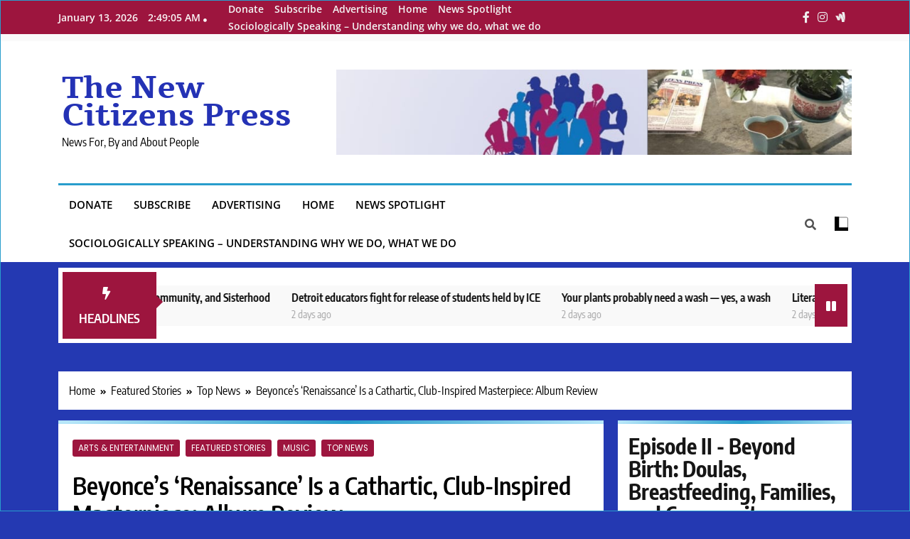

--- FILE ---
content_type: text/html; charset=UTF-8
request_url: https://tncpnews.com/beyonces-renaissance-is-a-cathartic-club-inspired-masterpiece-album-review/
body_size: 24904
content:
<!doctype html>
<html dir="ltr" lang="en-US" xmlns:fb="https://www.facebook.com/2008/fbml" xmlns:addthis="https://www.addthis.com/help/api-spec"  prefix="og: https://ogp.me/ns#">
<head>
	<meta charset="UTF-8">
	<meta name="viewport" content="width=device-width, initial-scale=1">
	<link rel="profile" href="https://gmpg.org/xfn/11">
	<title>Beyonce’s ‘Renaissance’ Is a Cathartic, Club-Inspired Masterpiece: Album Review - The New Citizens Press</title>

		<!-- All in One SEO 4.9.2 - aioseo.com -->
	<meta name="description" content="In this handout photo provided by A.M.P.A.S., Beyoncé performs during the ABC telecast of the 94th Oscars on March 27, 2022, in Los Angeles. Photo by Mason Poole/A.M.P.A.S. By Ilana Kaplan Variety Six years after the release of Beyoncé’s magnum opus “Lemonade,” the pop icon has come through again: giving us all something to talk" />
	<meta name="robots" content="max-image-preview:large" />
	<meta name="author" content="Rina Risper"/>
	<link rel="canonical" href="https://tncpnews.com/beyonces-renaissance-is-a-cathartic-club-inspired-masterpiece-album-review/" />
	<meta name="generator" content="All in One SEO (AIOSEO) 4.9.2" />
		<meta property="og:locale" content="en_US" />
		<meta property="og:site_name" content="The New Citizens Press - News For, By and About People" />
		<meta property="og:type" content="article" />
		<meta property="og:title" content="Beyonce’s ‘Renaissance’ Is a Cathartic, Club-Inspired Masterpiece: Album Review - The New Citizens Press" />
		<meta property="og:description" content="In this handout photo provided by A.M.P.A.S., Beyoncé performs during the ABC telecast of the 94th Oscars on March 27, 2022, in Los Angeles. Photo by Mason Poole/A.M.P.A.S. By Ilana Kaplan Variety Six years after the release of Beyoncé’s magnum opus “Lemonade,” the pop icon has come through again: giving us all something to talk" />
		<meta property="og:url" content="https://tncpnews.com/beyonces-renaissance-is-a-cathartic-club-inspired-masterpiece-album-review/" />
		<meta property="og:image" content="https://tncpnews.com/wp-content/uploads/Beyonce-performs.png" />
		<meta property="og:image:secure_url" content="https://tncpnews.com/wp-content/uploads/Beyonce-performs.png" />
		<meta property="og:image:width" content="953" />
		<meta property="og:image:height" content="656" />
		<meta property="article:published_time" content="2022-08-21T13:51:47+00:00" />
		<meta property="article:modified_time" content="2022-08-20T14:01:24+00:00" />
		<meta name="twitter:card" content="summary_large_image" />
		<meta name="twitter:title" content="Beyonce’s ‘Renaissance’ Is a Cathartic, Club-Inspired Masterpiece: Album Review - The New Citizens Press" />
		<meta name="twitter:description" content="In this handout photo provided by A.M.P.A.S., Beyoncé performs during the ABC telecast of the 94th Oscars on March 27, 2022, in Los Angeles. Photo by Mason Poole/A.M.P.A.S. By Ilana Kaplan Variety Six years after the release of Beyoncé’s magnum opus “Lemonade,” the pop icon has come through again: giving us all something to talk" />
		<meta name="twitter:image" content="https://tncpnews.com/wp-content/uploads/cropped-TNCP-Masthead-Final-1200x2161-1.jpg" />
		<script type="application/ld+json" class="aioseo-schema">
			{"@context":"https:\/\/schema.org","@graph":[{"@type":"BlogPosting","@id":"https:\/\/tncpnews.com\/beyonces-renaissance-is-a-cathartic-club-inspired-masterpiece-album-review\/#blogposting","name":"Beyonce\u2019s \u2018Renaissance\u2019 Is a Cathartic, Club-Inspired Masterpiece: Album Review - The New Citizens Press","headline":"Beyonce&#8217;s &#8216;Renaissance&#8217; Is a Cathartic, Club-Inspired Masterpiece: Album Review","author":{"@id":"https:\/\/tncpnews.com\/author\/rina\/#author"},"publisher":{"@id":"https:\/\/tncpnews.com\/#organization"},"image":{"@type":"ImageObject","url":"https:\/\/tncpnews.com\/wp-content\/uploads\/Beyonce-performs.png","width":953,"height":656},"datePublished":"2022-08-21T13:51:47-04:00","dateModified":"2022-08-20T14:01:24-04:00","inLanguage":"en-US","mainEntityOfPage":{"@id":"https:\/\/tncpnews.com\/beyonces-renaissance-is-a-cathartic-club-inspired-masterpiece-album-review\/#webpage"},"isPartOf":{"@id":"https:\/\/tncpnews.com\/beyonces-renaissance-is-a-cathartic-club-inspired-masterpiece-album-review\/#webpage"},"articleSection":"Arts &amp; Entertainment, Featured Stories, Music, Top News, Beyonce, Honey Dijon, St. Laurent, ballet, music, singing"},{"@type":"BreadcrumbList","@id":"https:\/\/tncpnews.com\/beyonces-renaissance-is-a-cathartic-club-inspired-masterpiece-album-review\/#breadcrumblist","itemListElement":[{"@type":"ListItem","@id":"https:\/\/tncpnews.com#listItem","position":1,"name":"Home","item":"https:\/\/tncpnews.com","nextItem":{"@type":"ListItem","@id":"https:\/\/tncpnews.com\/category\/homepage\/#listItem","name":"Featured Stories"}},{"@type":"ListItem","@id":"https:\/\/tncpnews.com\/category\/homepage\/#listItem","position":2,"name":"Featured Stories","item":"https:\/\/tncpnews.com\/category\/homepage\/","nextItem":{"@type":"ListItem","@id":"https:\/\/tncpnews.com\/category\/homepage\/top-news\/#listItem","name":"Top News"},"previousItem":{"@type":"ListItem","@id":"https:\/\/tncpnews.com#listItem","name":"Home"}},{"@type":"ListItem","@id":"https:\/\/tncpnews.com\/category\/homepage\/top-news\/#listItem","position":3,"name":"Top News","item":"https:\/\/tncpnews.com\/category\/homepage\/top-news\/","nextItem":{"@type":"ListItem","@id":"https:\/\/tncpnews.com\/beyonces-renaissance-is-a-cathartic-club-inspired-masterpiece-album-review\/#listItem","name":"Beyonce&#8217;s &#8216;Renaissance&#8217; Is a Cathartic, Club-Inspired Masterpiece: Album Review"},"previousItem":{"@type":"ListItem","@id":"https:\/\/tncpnews.com\/category\/homepage\/#listItem","name":"Featured Stories"}},{"@type":"ListItem","@id":"https:\/\/tncpnews.com\/beyonces-renaissance-is-a-cathartic-club-inspired-masterpiece-album-review\/#listItem","position":4,"name":"Beyonce&#8217;s &#8216;Renaissance&#8217; Is a Cathartic, Club-Inspired Masterpiece: Album Review","previousItem":{"@type":"ListItem","@id":"https:\/\/tncpnews.com\/category\/homepage\/top-news\/#listItem","name":"Top News"}}]},{"@type":"Organization","@id":"https:\/\/tncpnews.com\/#organization","name":"The New Citizens Press","description":"News For, By and About People","url":"https:\/\/tncpnews.com\/","telephone":"+15173728466","foundingDate":"2002-02-01"},{"@type":"Person","@id":"https:\/\/tncpnews.com\/author\/rina\/#author","url":"https:\/\/tncpnews.com\/author\/rina\/","name":"Rina Risper","image":{"@type":"ImageObject","@id":"https:\/\/tncpnews.com\/beyonces-renaissance-is-a-cathartic-club-inspired-masterpiece-album-review\/#authorImage","url":"https:\/\/secure.gravatar.com\/avatar\/4d14a8825ca317ab61c964119090f3707487753f0f21f637dac8e9badeb8ef1b?s=96&d=mm&r=g","width":96,"height":96,"caption":"Rina Risper"}},{"@type":"WebPage","@id":"https:\/\/tncpnews.com\/beyonces-renaissance-is-a-cathartic-club-inspired-masterpiece-album-review\/#webpage","url":"https:\/\/tncpnews.com\/beyonces-renaissance-is-a-cathartic-club-inspired-masterpiece-album-review\/","name":"Beyonce\u2019s \u2018Renaissance\u2019 Is a Cathartic, Club-Inspired Masterpiece: Album Review - The New Citizens Press","description":"In this handout photo provided by A.M.P.A.S., Beyonc\u00e9 performs during the ABC telecast of the 94th Oscars on March 27, 2022, in Los Angeles. Photo by Mason Poole\/A.M.P.A.S. By Ilana Kaplan Variety Six years after the release of Beyonce\u0301\u2019s magnum opus \u201cLemonade,\u201d the pop icon has come through again: giving us all something to talk","inLanguage":"en-US","isPartOf":{"@id":"https:\/\/tncpnews.com\/#website"},"breadcrumb":{"@id":"https:\/\/tncpnews.com\/beyonces-renaissance-is-a-cathartic-club-inspired-masterpiece-album-review\/#breadcrumblist"},"author":{"@id":"https:\/\/tncpnews.com\/author\/rina\/#author"},"creator":{"@id":"https:\/\/tncpnews.com\/author\/rina\/#author"},"image":{"@type":"ImageObject","url":"https:\/\/tncpnews.com\/wp-content\/uploads\/Beyonce-performs.png","@id":"https:\/\/tncpnews.com\/beyonces-renaissance-is-a-cathartic-club-inspired-masterpiece-album-review\/#mainImage","width":953,"height":656},"primaryImageOfPage":{"@id":"https:\/\/tncpnews.com\/beyonces-renaissance-is-a-cathartic-club-inspired-masterpiece-album-review\/#mainImage"},"datePublished":"2022-08-21T13:51:47-04:00","dateModified":"2022-08-20T14:01:24-04:00"},{"@type":"WebSite","@id":"https:\/\/tncpnews.com\/#website","url":"https:\/\/tncpnews.com\/","name":"The New Citizens Press","description":"News For, By and About People","inLanguage":"en-US","publisher":{"@id":"https:\/\/tncpnews.com\/#organization"}}]}
		</script>
		<!-- All in One SEO -->

<script async type="application/javascript" src="https://tncpnews.com/wp-content/plugins/baqend/js/speed-kit-install.js"></script><link rel='dns-prefetch' href='//s7.addthis.com' />
<link rel='dns-prefetch' href='//www.googletagmanager.com' />
<link rel="alternate" type="application/rss+xml" title="The New Citizens Press &raquo; Feed" href="https://tncpnews.com/feed/" />
<link rel="alternate" title="oEmbed (JSON)" type="application/json+oembed" href="https://tncpnews.com/wp-json/oembed/1.0/embed?url=https%3A%2F%2Ftncpnews.com%2Fbeyonces-renaissance-is-a-cathartic-club-inspired-masterpiece-album-review%2F" />
<link rel="alternate" title="oEmbed (XML)" type="text/xml+oembed" href="https://tncpnews.com/wp-json/oembed/1.0/embed?url=https%3A%2F%2Ftncpnews.com%2Fbeyonces-renaissance-is-a-cathartic-club-inspired-masterpiece-album-review%2F&#038;format=xml" />
		<style>
			.lazyload,
			.lazyloading {
				max-width: 100%;
			}
		</style>
				<!-- This site uses the Google Analytics by MonsterInsights plugin v9.11.0 - Using Analytics tracking - https://www.monsterinsights.com/ -->
							<script src="//www.googletagmanager.com/gtag/js?id=G-QCZGPFB36S"  data-cfasync="false" data-wpfc-render="false" async></script>
			<script data-cfasync="false" data-wpfc-render="false">
				var mi_version = '9.11.0';
				var mi_track_user = true;
				var mi_no_track_reason = '';
								var MonsterInsightsDefaultLocations = {"page_location":"https:\/\/tncpnews.com\/beyonces-renaissance-is-a-cathartic-club-inspired-masterpiece-album-review\/"};
								if ( typeof MonsterInsightsPrivacyGuardFilter === 'function' ) {
					var MonsterInsightsLocations = (typeof MonsterInsightsExcludeQuery === 'object') ? MonsterInsightsPrivacyGuardFilter( MonsterInsightsExcludeQuery ) : MonsterInsightsPrivacyGuardFilter( MonsterInsightsDefaultLocations );
				} else {
					var MonsterInsightsLocations = (typeof MonsterInsightsExcludeQuery === 'object') ? MonsterInsightsExcludeQuery : MonsterInsightsDefaultLocations;
				}

								var disableStrs = [
										'ga-disable-G-QCZGPFB36S',
									];

				/* Function to detect opted out users */
				function __gtagTrackerIsOptedOut() {
					for (var index = 0; index < disableStrs.length; index++) {
						if (document.cookie.indexOf(disableStrs[index] + '=true') > -1) {
							return true;
						}
					}

					return false;
				}

				/* Disable tracking if the opt-out cookie exists. */
				if (__gtagTrackerIsOptedOut()) {
					for (var index = 0; index < disableStrs.length; index++) {
						window[disableStrs[index]] = true;
					}
				}

				/* Opt-out function */
				function __gtagTrackerOptout() {
					for (var index = 0; index < disableStrs.length; index++) {
						document.cookie = disableStrs[index] + '=true; expires=Thu, 31 Dec 2099 23:59:59 UTC; path=/';
						window[disableStrs[index]] = true;
					}
				}

				if ('undefined' === typeof gaOptout) {
					function gaOptout() {
						__gtagTrackerOptout();
					}
				}
								window.dataLayer = window.dataLayer || [];

				window.MonsterInsightsDualTracker = {
					helpers: {},
					trackers: {},
				};
				if (mi_track_user) {
					function __gtagDataLayer() {
						dataLayer.push(arguments);
					}

					function __gtagTracker(type, name, parameters) {
						if (!parameters) {
							parameters = {};
						}

						if (parameters.send_to) {
							__gtagDataLayer.apply(null, arguments);
							return;
						}

						if (type === 'event') {
														parameters.send_to = monsterinsights_frontend.v4_id;
							var hookName = name;
							if (typeof parameters['event_category'] !== 'undefined') {
								hookName = parameters['event_category'] + ':' + name;
							}

							if (typeof MonsterInsightsDualTracker.trackers[hookName] !== 'undefined') {
								MonsterInsightsDualTracker.trackers[hookName](parameters);
							} else {
								__gtagDataLayer('event', name, parameters);
							}
							
						} else {
							__gtagDataLayer.apply(null, arguments);
						}
					}

					__gtagTracker('js', new Date());
					__gtagTracker('set', {
						'developer_id.dZGIzZG': true,
											});
					if ( MonsterInsightsLocations.page_location ) {
						__gtagTracker('set', MonsterInsightsLocations);
					}
										__gtagTracker('config', 'G-QCZGPFB36S', {"forceSSL":"true","link_attribution":"true"} );
										window.gtag = __gtagTracker;										(function () {
						/* https://developers.google.com/analytics/devguides/collection/analyticsjs/ */
						/* ga and __gaTracker compatibility shim. */
						var noopfn = function () {
							return null;
						};
						var newtracker = function () {
							return new Tracker();
						};
						var Tracker = function () {
							return null;
						};
						var p = Tracker.prototype;
						p.get = noopfn;
						p.set = noopfn;
						p.send = function () {
							var args = Array.prototype.slice.call(arguments);
							args.unshift('send');
							__gaTracker.apply(null, args);
						};
						var __gaTracker = function () {
							var len = arguments.length;
							if (len === 0) {
								return;
							}
							var f = arguments[len - 1];
							if (typeof f !== 'object' || f === null || typeof f.hitCallback !== 'function') {
								if ('send' === arguments[0]) {
									var hitConverted, hitObject = false, action;
									if ('event' === arguments[1]) {
										if ('undefined' !== typeof arguments[3]) {
											hitObject = {
												'eventAction': arguments[3],
												'eventCategory': arguments[2],
												'eventLabel': arguments[4],
												'value': arguments[5] ? arguments[5] : 1,
											}
										}
									}
									if ('pageview' === arguments[1]) {
										if ('undefined' !== typeof arguments[2]) {
											hitObject = {
												'eventAction': 'page_view',
												'page_path': arguments[2],
											}
										}
									}
									if (typeof arguments[2] === 'object') {
										hitObject = arguments[2];
									}
									if (typeof arguments[5] === 'object') {
										Object.assign(hitObject, arguments[5]);
									}
									if ('undefined' !== typeof arguments[1].hitType) {
										hitObject = arguments[1];
										if ('pageview' === hitObject.hitType) {
											hitObject.eventAction = 'page_view';
										}
									}
									if (hitObject) {
										action = 'timing' === arguments[1].hitType ? 'timing_complete' : hitObject.eventAction;
										hitConverted = mapArgs(hitObject);
										__gtagTracker('event', action, hitConverted);
									}
								}
								return;
							}

							function mapArgs(args) {
								var arg, hit = {};
								var gaMap = {
									'eventCategory': 'event_category',
									'eventAction': 'event_action',
									'eventLabel': 'event_label',
									'eventValue': 'event_value',
									'nonInteraction': 'non_interaction',
									'timingCategory': 'event_category',
									'timingVar': 'name',
									'timingValue': 'value',
									'timingLabel': 'event_label',
									'page': 'page_path',
									'location': 'page_location',
									'title': 'page_title',
									'referrer' : 'page_referrer',
								};
								for (arg in args) {
																		if (!(!args.hasOwnProperty(arg) || !gaMap.hasOwnProperty(arg))) {
										hit[gaMap[arg]] = args[arg];
									} else {
										hit[arg] = args[arg];
									}
								}
								return hit;
							}

							try {
								f.hitCallback();
							} catch (ex) {
							}
						};
						__gaTracker.create = newtracker;
						__gaTracker.getByName = newtracker;
						__gaTracker.getAll = function () {
							return [];
						};
						__gaTracker.remove = noopfn;
						__gaTracker.loaded = true;
						window['__gaTracker'] = __gaTracker;
					})();
									} else {
										console.log("");
					(function () {
						function __gtagTracker() {
							return null;
						}

						window['__gtagTracker'] = __gtagTracker;
						window['gtag'] = __gtagTracker;
					})();
									}
			</script>
							<!-- / Google Analytics by MonsterInsights -->
		<style id='wp-img-auto-sizes-contain-inline-css'>
img:is([sizes=auto i],[sizes^="auto," i]){contain-intrinsic-size:3000px 1500px}
/*# sourceURL=wp-img-auto-sizes-contain-inline-css */
</style>
<link rel='stylesheet' id='sbsw_styles-css' href='https://tncpnews.com/wp-content/plugins/social-wall/css/social-wall.min.css?ver=2.2' media='all' />
<link rel='stylesheet' id='wpmf-bakery-style-css' href='https://tncpnews.com/wp-content/plugins/wp-media-folder/assets/css/vc_style.css?ver=6.1.5' media='all' />
<link rel='stylesheet' id='wpmf-bakery-display-gallery-style-css' href='https://tncpnews.com/wp-content/plugins/wp-media-folder/assets/css/display-gallery/style-display-gallery.css?ver=6.1.5' media='all' />
<style id='wp-emoji-styles-inline-css'>

	img.wp-smiley, img.emoji {
		display: inline !important;
		border: none !important;
		box-shadow: none !important;
		height: 1em !important;
		width: 1em !important;
		margin: 0 0.07em !important;
		vertical-align: -0.1em !important;
		background: none !important;
		padding: 0 !important;
	}
/*# sourceURL=wp-emoji-styles-inline-css */
</style>
<style id='wp-block-library-inline-css'>
:root{--wp-block-synced-color:#7a00df;--wp-block-synced-color--rgb:122,0,223;--wp-bound-block-color:var(--wp-block-synced-color);--wp-editor-canvas-background:#ddd;--wp-admin-theme-color:#007cba;--wp-admin-theme-color--rgb:0,124,186;--wp-admin-theme-color-darker-10:#006ba1;--wp-admin-theme-color-darker-10--rgb:0,107,160.5;--wp-admin-theme-color-darker-20:#005a87;--wp-admin-theme-color-darker-20--rgb:0,90,135;--wp-admin-border-width-focus:2px}@media (min-resolution:192dpi){:root{--wp-admin-border-width-focus:1.5px}}.wp-element-button{cursor:pointer}:root .has-very-light-gray-background-color{background-color:#eee}:root .has-very-dark-gray-background-color{background-color:#313131}:root .has-very-light-gray-color{color:#eee}:root .has-very-dark-gray-color{color:#313131}:root .has-vivid-green-cyan-to-vivid-cyan-blue-gradient-background{background:linear-gradient(135deg,#00d084,#0693e3)}:root .has-purple-crush-gradient-background{background:linear-gradient(135deg,#34e2e4,#4721fb 50%,#ab1dfe)}:root .has-hazy-dawn-gradient-background{background:linear-gradient(135deg,#faaca8,#dad0ec)}:root .has-subdued-olive-gradient-background{background:linear-gradient(135deg,#fafae1,#67a671)}:root .has-atomic-cream-gradient-background{background:linear-gradient(135deg,#fdd79a,#004a59)}:root .has-nightshade-gradient-background{background:linear-gradient(135deg,#330968,#31cdcf)}:root .has-midnight-gradient-background{background:linear-gradient(135deg,#020381,#2874fc)}:root{--wp--preset--font-size--normal:16px;--wp--preset--font-size--huge:42px}.has-regular-font-size{font-size:1em}.has-larger-font-size{font-size:2.625em}.has-normal-font-size{font-size:var(--wp--preset--font-size--normal)}.has-huge-font-size{font-size:var(--wp--preset--font-size--huge)}.has-text-align-center{text-align:center}.has-text-align-left{text-align:left}.has-text-align-right{text-align:right}.has-fit-text{white-space:nowrap!important}#end-resizable-editor-section{display:none}.aligncenter{clear:both}.items-justified-left{justify-content:flex-start}.items-justified-center{justify-content:center}.items-justified-right{justify-content:flex-end}.items-justified-space-between{justify-content:space-between}.screen-reader-text{border:0;clip-path:inset(50%);height:1px;margin:-1px;overflow:hidden;padding:0;position:absolute;width:1px;word-wrap:normal!important}.screen-reader-text:focus{background-color:#ddd;clip-path:none;color:#444;display:block;font-size:1em;height:auto;left:5px;line-height:normal;padding:15px 23px 14px;text-decoration:none;top:5px;width:auto;z-index:100000}html :where(.has-border-color){border-style:solid}html :where([style*=border-top-color]){border-top-style:solid}html :where([style*=border-right-color]){border-right-style:solid}html :where([style*=border-bottom-color]){border-bottom-style:solid}html :where([style*=border-left-color]){border-left-style:solid}html :where([style*=border-width]){border-style:solid}html :where([style*=border-top-width]){border-top-style:solid}html :where([style*=border-right-width]){border-right-style:solid}html :where([style*=border-bottom-width]){border-bottom-style:solid}html :where([style*=border-left-width]){border-left-style:solid}html :where(img[class*=wp-image-]){height:auto;max-width:100%}:where(figure){margin:0 0 1em}html :where(.is-position-sticky){--wp-admin--admin-bar--position-offset:var(--wp-admin--admin-bar--height,0px)}@media screen and (max-width:600px){html :where(.is-position-sticky){--wp-admin--admin-bar--position-offset:0px}}

/*# sourceURL=wp-block-library-inline-css */
</style><style id='global-styles-inline-css'>
:root{--wp--preset--aspect-ratio--square: 1;--wp--preset--aspect-ratio--4-3: 4/3;--wp--preset--aspect-ratio--3-4: 3/4;--wp--preset--aspect-ratio--3-2: 3/2;--wp--preset--aspect-ratio--2-3: 2/3;--wp--preset--aspect-ratio--16-9: 16/9;--wp--preset--aspect-ratio--9-16: 9/16;--wp--preset--color--black: #000000;--wp--preset--color--cyan-bluish-gray: #abb8c3;--wp--preset--color--white: #ffffff;--wp--preset--color--pale-pink: #f78da7;--wp--preset--color--vivid-red: #cf2e2e;--wp--preset--color--luminous-vivid-orange: #ff6900;--wp--preset--color--luminous-vivid-amber: #fcb900;--wp--preset--color--light-green-cyan: #7bdcb5;--wp--preset--color--vivid-green-cyan: #00d084;--wp--preset--color--pale-cyan-blue: #8ed1fc;--wp--preset--color--vivid-cyan-blue: #0693e3;--wp--preset--color--vivid-purple: #9b51e0;--wp--preset--gradient--vivid-cyan-blue-to-vivid-purple: linear-gradient(135deg,rgb(6,147,227) 0%,rgb(155,81,224) 100%);--wp--preset--gradient--light-green-cyan-to-vivid-green-cyan: linear-gradient(135deg,rgb(122,220,180) 0%,rgb(0,208,130) 100%);--wp--preset--gradient--luminous-vivid-amber-to-luminous-vivid-orange: linear-gradient(135deg,rgb(252,185,0) 0%,rgb(255,105,0) 100%);--wp--preset--gradient--luminous-vivid-orange-to-vivid-red: linear-gradient(135deg,rgb(255,105,0) 0%,rgb(207,46,46) 100%);--wp--preset--gradient--very-light-gray-to-cyan-bluish-gray: linear-gradient(135deg,rgb(238,238,238) 0%,rgb(169,184,195) 100%);--wp--preset--gradient--cool-to-warm-spectrum: linear-gradient(135deg,rgb(74,234,220) 0%,rgb(151,120,209) 20%,rgb(207,42,186) 40%,rgb(238,44,130) 60%,rgb(251,105,98) 80%,rgb(254,248,76) 100%);--wp--preset--gradient--blush-light-purple: linear-gradient(135deg,rgb(255,206,236) 0%,rgb(152,150,240) 100%);--wp--preset--gradient--blush-bordeaux: linear-gradient(135deg,rgb(254,205,165) 0%,rgb(254,45,45) 50%,rgb(107,0,62) 100%);--wp--preset--gradient--luminous-dusk: linear-gradient(135deg,rgb(255,203,112) 0%,rgb(199,81,192) 50%,rgb(65,88,208) 100%);--wp--preset--gradient--pale-ocean: linear-gradient(135deg,rgb(255,245,203) 0%,rgb(182,227,212) 50%,rgb(51,167,181) 100%);--wp--preset--gradient--electric-grass: linear-gradient(135deg,rgb(202,248,128) 0%,rgb(113,206,126) 100%);--wp--preset--gradient--midnight: linear-gradient(135deg,rgb(2,3,129) 0%,rgb(40,116,252) 100%);--wp--preset--font-size--small: 13px;--wp--preset--font-size--medium: 20px;--wp--preset--font-size--large: 36px;--wp--preset--font-size--x-large: 42px;--wp--preset--spacing--20: 0.44rem;--wp--preset--spacing--30: 0.67rem;--wp--preset--spacing--40: 1rem;--wp--preset--spacing--50: 1.5rem;--wp--preset--spacing--60: 2.25rem;--wp--preset--spacing--70: 3.38rem;--wp--preset--spacing--80: 5.06rem;--wp--preset--shadow--natural: 6px 6px 9px rgba(0, 0, 0, 0.2);--wp--preset--shadow--deep: 12px 12px 50px rgba(0, 0, 0, 0.4);--wp--preset--shadow--sharp: 6px 6px 0px rgba(0, 0, 0, 0.2);--wp--preset--shadow--outlined: 6px 6px 0px -3px rgb(255, 255, 255), 6px 6px rgb(0, 0, 0);--wp--preset--shadow--crisp: 6px 6px 0px rgb(0, 0, 0);}:where(.is-layout-flex){gap: 0.5em;}:where(.is-layout-grid){gap: 0.5em;}body .is-layout-flex{display: flex;}.is-layout-flex{flex-wrap: wrap;align-items: center;}.is-layout-flex > :is(*, div){margin: 0;}body .is-layout-grid{display: grid;}.is-layout-grid > :is(*, div){margin: 0;}:where(.wp-block-columns.is-layout-flex){gap: 2em;}:where(.wp-block-columns.is-layout-grid){gap: 2em;}:where(.wp-block-post-template.is-layout-flex){gap: 1.25em;}:where(.wp-block-post-template.is-layout-grid){gap: 1.25em;}.has-black-color{color: var(--wp--preset--color--black) !important;}.has-cyan-bluish-gray-color{color: var(--wp--preset--color--cyan-bluish-gray) !important;}.has-white-color{color: var(--wp--preset--color--white) !important;}.has-pale-pink-color{color: var(--wp--preset--color--pale-pink) !important;}.has-vivid-red-color{color: var(--wp--preset--color--vivid-red) !important;}.has-luminous-vivid-orange-color{color: var(--wp--preset--color--luminous-vivid-orange) !important;}.has-luminous-vivid-amber-color{color: var(--wp--preset--color--luminous-vivid-amber) !important;}.has-light-green-cyan-color{color: var(--wp--preset--color--light-green-cyan) !important;}.has-vivid-green-cyan-color{color: var(--wp--preset--color--vivid-green-cyan) !important;}.has-pale-cyan-blue-color{color: var(--wp--preset--color--pale-cyan-blue) !important;}.has-vivid-cyan-blue-color{color: var(--wp--preset--color--vivid-cyan-blue) !important;}.has-vivid-purple-color{color: var(--wp--preset--color--vivid-purple) !important;}.has-black-background-color{background-color: var(--wp--preset--color--black) !important;}.has-cyan-bluish-gray-background-color{background-color: var(--wp--preset--color--cyan-bluish-gray) !important;}.has-white-background-color{background-color: var(--wp--preset--color--white) !important;}.has-pale-pink-background-color{background-color: var(--wp--preset--color--pale-pink) !important;}.has-vivid-red-background-color{background-color: var(--wp--preset--color--vivid-red) !important;}.has-luminous-vivid-orange-background-color{background-color: var(--wp--preset--color--luminous-vivid-orange) !important;}.has-luminous-vivid-amber-background-color{background-color: var(--wp--preset--color--luminous-vivid-amber) !important;}.has-light-green-cyan-background-color{background-color: var(--wp--preset--color--light-green-cyan) !important;}.has-vivid-green-cyan-background-color{background-color: var(--wp--preset--color--vivid-green-cyan) !important;}.has-pale-cyan-blue-background-color{background-color: var(--wp--preset--color--pale-cyan-blue) !important;}.has-vivid-cyan-blue-background-color{background-color: var(--wp--preset--color--vivid-cyan-blue) !important;}.has-vivid-purple-background-color{background-color: var(--wp--preset--color--vivid-purple) !important;}.has-black-border-color{border-color: var(--wp--preset--color--black) !important;}.has-cyan-bluish-gray-border-color{border-color: var(--wp--preset--color--cyan-bluish-gray) !important;}.has-white-border-color{border-color: var(--wp--preset--color--white) !important;}.has-pale-pink-border-color{border-color: var(--wp--preset--color--pale-pink) !important;}.has-vivid-red-border-color{border-color: var(--wp--preset--color--vivid-red) !important;}.has-luminous-vivid-orange-border-color{border-color: var(--wp--preset--color--luminous-vivid-orange) !important;}.has-luminous-vivid-amber-border-color{border-color: var(--wp--preset--color--luminous-vivid-amber) !important;}.has-light-green-cyan-border-color{border-color: var(--wp--preset--color--light-green-cyan) !important;}.has-vivid-green-cyan-border-color{border-color: var(--wp--preset--color--vivid-green-cyan) !important;}.has-pale-cyan-blue-border-color{border-color: var(--wp--preset--color--pale-cyan-blue) !important;}.has-vivid-cyan-blue-border-color{border-color: var(--wp--preset--color--vivid-cyan-blue) !important;}.has-vivid-purple-border-color{border-color: var(--wp--preset--color--vivid-purple) !important;}.has-vivid-cyan-blue-to-vivid-purple-gradient-background{background: var(--wp--preset--gradient--vivid-cyan-blue-to-vivid-purple) !important;}.has-light-green-cyan-to-vivid-green-cyan-gradient-background{background: var(--wp--preset--gradient--light-green-cyan-to-vivid-green-cyan) !important;}.has-luminous-vivid-amber-to-luminous-vivid-orange-gradient-background{background: var(--wp--preset--gradient--luminous-vivid-amber-to-luminous-vivid-orange) !important;}.has-luminous-vivid-orange-to-vivid-red-gradient-background{background: var(--wp--preset--gradient--luminous-vivid-orange-to-vivid-red) !important;}.has-very-light-gray-to-cyan-bluish-gray-gradient-background{background: var(--wp--preset--gradient--very-light-gray-to-cyan-bluish-gray) !important;}.has-cool-to-warm-spectrum-gradient-background{background: var(--wp--preset--gradient--cool-to-warm-spectrum) !important;}.has-blush-light-purple-gradient-background{background: var(--wp--preset--gradient--blush-light-purple) !important;}.has-blush-bordeaux-gradient-background{background: var(--wp--preset--gradient--blush-bordeaux) !important;}.has-luminous-dusk-gradient-background{background: var(--wp--preset--gradient--luminous-dusk) !important;}.has-pale-ocean-gradient-background{background: var(--wp--preset--gradient--pale-ocean) !important;}.has-electric-grass-gradient-background{background: var(--wp--preset--gradient--electric-grass) !important;}.has-midnight-gradient-background{background: var(--wp--preset--gradient--midnight) !important;}.has-small-font-size{font-size: var(--wp--preset--font-size--small) !important;}.has-medium-font-size{font-size: var(--wp--preset--font-size--medium) !important;}.has-large-font-size{font-size: var(--wp--preset--font-size--large) !important;}.has-x-large-font-size{font-size: var(--wp--preset--font-size--x-large) !important;}
/*# sourceURL=global-styles-inline-css */
</style>

<style id='classic-theme-styles-inline-css'>
/*! This file is auto-generated */
.wp-block-button__link{color:#fff;background-color:#32373c;border-radius:9999px;box-shadow:none;text-decoration:none;padding:calc(.667em + 2px) calc(1.333em + 2px);font-size:1.125em}.wp-block-file__button{background:#32373c;color:#fff;text-decoration:none}
/*# sourceURL=/wp-includes/css/classic-themes.min.css */
</style>
<link rel='stylesheet' id='cff-css' href='https://tncpnews.com/wp-content/plugins/custom-facebook-feed-pro/assets/css/cff-style.min.css?ver=4.6.3' media='all' />
<link rel='stylesheet' id='splw-fontello-css' href='https://tncpnews.com/wp-content/plugins/location-weather/assets/css/fontello.min.css?ver=2.1.6' media='all' />
<link rel='stylesheet' id='splw-styles-css' href='https://tncpnews.com/wp-content/plugins/location-weather/assets/css/splw-style.min.css?ver=2.1.6' media='all' />
<style id='splw-styles-inline-css'>
#splw-location-weather-6188.splw-main-wrapper {max-width: 320px;margin : auto;margin-bottom: 2em;}#splw-location-weather-6188.splw-main-wrapper.horizontal {max-width: 800px;}#splw-location-weather-6188 .splw-lite-wrapper,#splw-location-weather-6188 .splw-forecast-weather select,#splw-location-weather-6188 .splw-forecast-weather option,#splw-location-weather-6188 .splw-lite-wrapper .splw-weather-attribution a{text-decoration: none;}#splw-location-weather-6188 .splw-lite-templates-body,#splw-location-weather-6188 .splw-adv-forecast-days{padding : 16px 20px 10px 20px;}#splw-location-weather-6188 .splw-weather-detailed-updated-time{padding : 0 20px 10px 20px;}#splw-location-weather-6188 .splw-lite-wrapper{ border: 0px solid #e2e2e2;}#splw-location-weather-6188 .splw-lite-wrapper .splw-lite-current-temp .splw-weather-icon{width: 58px;}#splw-location-weather-6188 .splw-lite-wrapper{border-radius: 8px;}#splw-location-weather-6188 .splw-lite-daily-weather-details .details-icon i{color:#dfe6e9;}#splw-location-weather-6188 .splw-lite-wrapper,#splw-location-weather-6188 .splw-forecast-weather option{background:#ffffff}#splw-location-weather-6188 .splw-lite-daily-weather-details.lw-center .splw-other-opt{text-align: center;}#splw-location-weather-6188 .splw-weather-title{color: #000;margin-top: 0px;margin-bottom: 20px;}#splw-location-weather-6188 .splw-lite-header-title{color: #151515;margin-top: 0px;margin-bottom: 10px;}#splw-location-weather-6188 .splw-lite-current-time{color: #151515;margin-top: 0px;margin-bottom: 10px;}#splw-location-weather-6188 .splw-cur-temp{color: #151515;margin-top: 0px;margin-bottom: 0px;}#splw-location-weather-6188 .splw-lite-desc{color: #151515;margin-top: 20px;margin-bottom: 0px;}#splw-location-weather-6188 .splw-lite-daily-weather-details{color: #fff;margin-top: px;margin-bottom: px;}#splw-location-weather-6188 .splw-weather-details .splw-weather-icons {color: #151515;margin-top: 20px;margin-bottom: 0px;}#splw-location-weather-6188 .lw-footer{margin-top: px;margin-bottom: px;}#splw-location-weather-6188 .splw-weather-attribution a,#splw-location-weather-6188 .splw-weather-attribution,#splw-location-weather-6188 .splw-weather-detailed-updated-time a,#splw-location-weather-6188 .splw-weather-updated-time{color: #151515;}#splw-location-weather-6188.splw-main-wrapper {position: relative;}#lw-preloader-6188{position: absolute;left: 0;top: 0;height: 100%;width: 100%;text-align: center;display: flex;align-items: center;justify-content: center;background: #fff;z-index: 9999;}
/*# sourceURL=splw-styles-inline-css */
</style>
<link rel='stylesheet' id='splw-old-styles-css' href='https://tncpnews.com/wp-content/plugins/location-weather/assets/css/old-style.min.css?ver=2.1.6' media='all' />
<link rel='stylesheet' id='fontawesome-css' href='https://tncpnews.com/wp-content/themes/trendy-news-pro/assets/lib/fontawesome/css/all.min.css?ver=5.15.3' media='all' />
<link rel='stylesheet' id='slick-css' href='https://tncpnews.com/wp-content/themes/trendy-news-pro/assets/lib/slick/slick.css?ver=1.8.1' media='all' />
<link rel='stylesheet' id='aos-css' href='https://tncpnews.com/wp-content/themes/trendy-news-pro/assets/lib/aos/aos.css?ver=1.0.26' media='all' />
<link rel='stylesheet' id='trendy-news-typo-fonts-css' href='https://tncpnews.com/wp-content/fonts/8f8b66c9784a301f54a15e5e866dada8.css' media='all' />
<link rel='stylesheet' id='trendy-news-style-css' href='https://tncpnews.com/wp-content/themes/trendy-news-pro/style.css?ver=1.0.26' media='all' />
<style id='trendy-news-style-inline-css'>
body.tn_font_typography{ --tn-global-preset-color-1: #64748b;}
 body.tn_font_typography{ --tn-global-preset-color-2: #27272a;}
 body.tn_font_typography{ --tn-global-preset-color-3: #ef4444;}
 body.tn_font_typography{ --tn-global-preset-color-4: #eab308;}
 body.tn_font_typography{ --tn-global-preset-color-5: #84cc16;}
 body.tn_font_typography{ --tn-global-preset-color-6: #22c55e;}
 body.tn_font_typography{ --tn-global-preset-color-7: #06b6d4;}
 body.tn_font_typography{ --tn-global-preset-color-8: #0284c7;}
 body.tn_font_typography{ --tn-global-preset-color-9: #6366f1;}
 body.tn_font_typography{ --tn-global-preset-color-10: #84cc16;}
 body.tn_font_typography{ --tn-global-preset-color-11: #a855f7;}
 body.tn_font_typography{ --tn-global-preset-color-12: #f43f5e;}
 body.tn_font_typography{ --tn-global-preset-gradient-color-1: linear-gradient( 135deg, #485563 10%, #29323c 100%);}
 body.tn_font_typography{ --tn-global-preset-gradient-color-2: linear-gradient( 135deg, #FF512F 10%, #F09819 100%);}
 body.tn_font_typography{ --tn-global-preset-gradient-color-3: linear-gradient( 135deg, #00416A 10%, #E4E5E6 100%);}
 body.tn_font_typography{ --tn-global-preset-gradient-color-4: linear-gradient( 135deg, #CE9FFC 10%, #7367F0 100%);}
 body.tn_font_typography{ --tn-global-preset-gradient-color-5: linear-gradient( 135deg, #90F7EC 10%, #32CCBC 100%);}
 body.tn_font_typography{ --tn-global-preset-gradient-color-6: linear-gradient( 135deg, #81FBB8 10%, #28C76F 100%);}
 body.tn_font_typography{ --tn-global-preset-gradient-color-7: linear-gradient( 135deg, #EB3349 10%, #F45C43 100%);}
 body.tn_font_typography{ --tn-global-preset-gradient-color-8: linear-gradient( 135deg, #FFF720 10%, #3CD500 100%);}
 body.tn_font_typography{ --tn-global-preset-gradient-color-9: linear-gradient( 135deg, #FF96F9 10%, #C32BAC 100%);}
 body.tn_font_typography{ --tn-global-preset-gradient-color-10: linear-gradient( 135deg, #69FF97 10%, #00E4FF 100%);}
 body.tn_font_typography{ --tn-global-preset-gradient-color-11: linear-gradient( 135deg, #3C8CE7 10%, #00EAFF 100%);}
 body.tn_font_typography{ --tn-global-preset-gradient-color-12: linear-gradient( 135deg, #FF7AF5 10%, #513162 100%);}
 body.tn_font_typography{ --theme-block-top-border-color: linear-gradient(135deg,rgb(182,230,249) 2%,rgb(40,157,204) 53%,rgb(182,230,249) 100%);}
body.tn_font_typography{ --theme-block-top-border-height: 5px; }.tn_website_frame_wrap #page{padding: calc(1px - 1px);} .tn_website_frame_wrap .tn_website_frame { border: 1px solid #289dcc;} .tn_website_frame_wrap #wpadminbar { height: calc(32px + 1px);padding: 1px;}.tn_font_typography { --header-padding: 35px;} .tn_font_typography { --header-padding-tablet: 30px;} .tn_font_typography { --header-padding-smartphone: 30px;}.tn_main_body #full-width-section{ background: var( --tn-global-preset-gradient-color-8 )}.tn_main_body #full-width-section .row > div{ background: #9a2121}.tn_main_body #leftc-rights-section{ background: #f8f8f8}.tn_main_body #lefts-rightc-section{ background: linear-gradient(89deg,rgba(210,250,250,0.12) 0%,rgba(210,250,250,0.32) 47%,rgba(210,250,250,0.12) 100%)}.tn_main_body #bottom-full-width-section{ background: #f1f1f1}.tn_main_body #footer-opinions-section{ background: linear-gradient(89deg,rgba(210,250,250,0.12) 0%,rgba(210,250,250,0.32) 47%,rgba(210,250,250,0.12) 100%)}body .opinions-items-wrap.column--two  .opinion-item figure img, body .opinions-items-wrap.column--three  .opinion-item figure img { border-radius: 70%; }.tn_main_body #video-playlist-section{ background: #F0F1F2}.tn_main_body .site-header.layout--default .top-header{ background: #9d153e}body.home.blog.tn_main_body #theme-content .row .primary-content, body.home.blog.tn_main_body #theme-content .widget, body.archive.tn_main_body #theme-content .row .primary-content, body.archive.tn_main_body #theme-content .widget{ background: #ffffff}.single.tn_main_body .post-inner, .single.tn_main_body .comments-area, .single.tn_main_body .single-related-posts-section, .single.tn_main_body #theme-content .widget{ background: #ffffff}.tn_main_body .banner-layout--one .main-banner-tabs, .tn_main_body .banner-layout--two .main-banner-popular-posts, .tn_main_body .banner-layout--two .main-banner-slider .post-element{ background: #ffffff}.error404.tn_main_body #theme-content .row .primary-content,.error404.tn_main_body .widget{ background: #ffffff}.search.search-results.tn_main_body #theme-content .primary-content, .search.search-results.tn_main_body #theme-content .widget{ background: #ffffff}.tn_main_body nav.main-navigation ul.menu, .tn_main_body nav.main-navigation ul.nav-menu{ border-color: ;}.tn_main_body nav.main-navigation ul.menu, .tn_main_body nav.main-navigation ul.nav-menu li{ border-color: ;}#full-width-section{ margin: 106px 106px 106px 106px; }@media(max-width: 940px) { #full-width-section{ margin: 0px 0px 0px 0px; } }
@media(max-width: 610px) { #full-width-section{ margin: 0px 0px 0px 0px; } }
#full-width-section .tn-container .row > div{ padding: 91px 91px 91px 91px; }@media(max-width: 940px) { #full-width-section .tn-container .row > div{ padding: 20px 20px 20px 20px; } }
@media(max-width: 610px) { #full-width-section .tn-container .row > div{ padding: 20px 20px 20px 20px; } }
#leftc-rights-section{ margin: 0px 0px 0px 0px; }@media(max-width: 940px) { #leftc-rights-section{ margin: 0px 0px 0px 0px; } }
@media(max-width: 610px) { #leftc-rights-section{ margin: 0px 0px 0px 0px; } }
#leftc-rights-section .tn-container .row .primary-content > div, #leftc-rights-section .tn-container .row .secondary-sidebar .widget { padding: 20px 20px 20px 20px; }@media(max-width: 940px) { #leftc-rights-section .tn-container .row .primary-content > div, #leftc-rights-section .tn-container .row .secondary-sidebar .widget { padding: 20px 20px 20px 20px; } }
@media(max-width: 610px) { #leftc-rights-section .tn-container .row .primary-content > div, #leftc-rights-section .tn-container .row .secondary-sidebar .widget { padding: 20px 20px 20px 20px; } }
#lefts-rightc-section{ margin: 0px 0px 0px 0px; }@media(max-width: 940px) { #lefts-rightc-section{ margin: 0px 0px 0px 0px; } }
@media(max-width: 610px) { #lefts-rightc-section{ margin: 0px 0px 0px 0px; } }
#lefts-rightc-section .tn-container .row .primary-content > div, #lefts-rightc-section .tn-container .row .secondary-sidebar .widget  { padding: 20px 20px 20px 20px; }@media(max-width: 940px) { #lefts-rightc-section .tn-container .row .primary-content > div, #lefts-rightc-section .tn-container .row .secondary-sidebar .widget  { padding: 20px 20px 20px 20px; } }
@media(max-width: 610px) { #lefts-rightc-section .tn-container .row .primary-content > div, #lefts-rightc-section .tn-container .row .secondary-sidebar .widget  { padding: 20px 20px 20px 20px; } }
#bottom-full-width-section{ margin: 0px 0px 0px 0px; }@media(max-width: 940px) { #bottom-full-width-section{ margin: 0px 0px 0px 0px; } }
@media(max-width: 610px) { #bottom-full-width-section{ margin: 0px 0px 0px 0px; } }
#bottom-full-width-section .tn-container .row > div{ padding: 20px 20px 20px 20px; }@media(max-width: 940px) { #bottom-full-width-section .tn-container .row > div{ padding: 20px 20px 20px 20px; } }
@media(max-width: 610px) { #bottom-full-width-section .tn-container .row > div{ padding: 20px 20px 20px 20px; } }
body .post-link-button{ padding: 6px 6px 6px 0px; }@media(max-width: 940px) { body .post-link-button{ padding: 4px 4px 4px 4px; } }
@media(max-width: 610px) { body .post-link-button{ padding: 2px 2px 2px 2px; } }
#video-playlist-section{ margin: 0px 0px 0px 0px; }@media(max-width: 940px) { #video-playlist-section{ margin: 0px 0px 0px 0px; } }
@media(max-width: 610px) { #video-playlist-section{ margin: 0px 0px 0px 0px; } }
.tn_font_typography { --site-title-family : Tienne; }
.tn_font_typography { --site-title-weight : 700; }
.tn_font_typography { --site-title-texttransform : unset; }
.tn_font_typography { --site-title-textdecoration : none; }
.tn_font_typography { --site-title-size : 44px; }
.tn_font_typography { --site-title-size-tab : 43px; }
.tn_font_typography { --site-title-size-mobile : 40px; }
.tn_font_typography { --site-title-lineheight : 39px; }
.tn_font_typography { --site-title-lineheight-tab : 42px; }
.tn_font_typography { --site-title-lineheight-mobile : 40px; }
.tn_font_typography { --site-title-letterspacing : 0px; }
.tn_font_typography { --site-title-letterspacing-tab : 0px; }
.tn_font_typography { --site-title-letterspacing-mobile : 0px; }
.tn_font_typography { --block-title-family : Encode Sans Condensed; }
.tn_font_typography { --block-title-weight : 700; }
.tn_font_typography { --block-title-texttransform : unset; }
.tn_font_typography { --block-title-textdecoration : none; }
.tn_font_typography { --block-title-size : 30px; }
.tn_font_typography { --block-title-size-tab : 28px; }
.tn_font_typography { --block-title-size-mobile : 26px; }
.tn_font_typography { --block-title-lineheight : 32px; }
.tn_font_typography { --block-title-lineheight-tab : 32px; }
.tn_font_typography { --block-title-lineheight-mobile : 32px; }
.tn_font_typography { --block-title-letterspacing : 0px; }
.tn_font_typography { --block-title-letterspacing-tab : 0px; }
.tn_font_typography { --block-title-letterspacing-mobile : 0px; }
.tn_font_typography { --post-title-family : Encode Sans Condensed; }
.tn_font_typography { --post-title-weight : 600; }
.tn_font_typography { --post-title-texttransform : unset; }
.tn_font_typography { --post-title-textdecoration : none; }
.tn_font_typography { --post-title-size : 22px; }
.tn_font_typography { --post-title-size-tab : 20px; }
.tn_font_typography { --post-title-size-mobile : 20px; }
.tn_font_typography { --post-title-lineheight : 28px; }
.tn_font_typography { --post-title-lineheight-tab : 28px; }
.tn_font_typography { --post-title-lineheight-mobile : 28px; }
.tn_font_typography { --post-title-letterspacing : 0px; }
.tn_font_typography { --post-title-letterspacing-tab : 0px; }
.tn_font_typography { --post-title-letterspacing-mobile : 0px; }
.tn_font_typography { --meta-family : Poppins; }
.tn_font_typography { --meta-weight : 400; }
.tn_font_typography { --meta-texttransform : unset; }
.tn_font_typography { --meta-textdecoration : none; }
.tn_font_typography { --meta-size : 14px; }
.tn_font_typography { --meta-size-tab : 14px; }
.tn_font_typography { --meta-size-mobile : 14px; }
.tn_font_typography { --meta-lineheight : 20px; }
.tn_font_typography { --meta-lineheight-tab : 20px; }
.tn_font_typography { --meta-lineheight-mobile : 20px; }
.tn_font_typography { --meta-letterspacing : 0px; }
.tn_font_typography { --meta-letterspacing-tab : 0px; }
.tn_font_typography { --meta-letterspacing-mobile : 0px; }
.tn_font_typography { --content-family : Cabin; }
.tn_font_typography { --content-weight : 400; }
.tn_font_typography { --content-texttransform : unset; }
.tn_font_typography { --content-textdecoration : none; }
.tn_font_typography { --content-size : 16px; }
.tn_font_typography { --content-size-tab : 16px; }
.tn_font_typography { --content-size-mobile : 16px; }
.tn_font_typography { --content-lineheight : 24px; }
.tn_font_typography { --content-lineheight-tab : 24px; }
.tn_font_typography { --content-lineheight-mobile : 24px; }
.tn_font_typography { --content-letterspacing : 0px; }
.tn_font_typography { --content-letterspacing-tab : 0px; }
.tn_font_typography { --content-letterspacing-mobile : 0px; }
.tn_font_typography { --menu-family : Open Sans; }
.tn_font_typography { --menu-weight : 600; }
.tn_font_typography { --menu-texttransform : uppercase; }
.tn_font_typography { --menu-textdecoration : none; }
.tn_font_typography { --menu-size : 15px; }
.tn_font_typography { --menu-size-tab : 16px; }
.tn_font_typography { --menu-size-mobile : 16px; }
.tn_font_typography { --menu-lineheight : 24px; }
.tn_font_typography { --menu-lineheight-tab : 24px; }
.tn_font_typography { --menu-lineheight-mobile : 24px; }
.tn_font_typography { --menu-letterspacing : 0px; }
.tn_font_typography { --menu-letterspacing-tab : 0px; }
.tn_font_typography { --menu-letterspacing-mobile : 0px; }
.tn_font_typography { --submenu-family : Open Sans; }
.tn_font_typography { --submenu-weight : 600; }
.tn_font_typography { --submenu-texttransform : uppercase; }
.tn_font_typography { --submenu-textdecoration : none; }
.tn_font_typography { --submenu-size : 15px; }
.tn_font_typography { --submenu-size-tab : 15px; }
.tn_font_typography { --submenu-size-mobile : 15px; }
.tn_font_typography { --submenu-lineheight : 24px; }
.tn_font_typography { --submenu-lineheight-tab : 24px; }
.tn_font_typography { --submenu-lineheight-mobile : 24px; }
.tn_font_typography { --submenu-letterspacing : 0px; }
.tn_font_typography { --submenu-letterspacing-tab : 0px; }
.tn_font_typography { --submenu-letterspacing-mobile : 0px; }
.tn_font_typography { --single-title-family : Encode Sans Condensed; }
.tn_font_typography { --single-title-weight : 600; }
.tn_font_typography { --single-title-texttransform : uppercase; }
.tn_font_typography { --single-title-textdecoration : none; }
.tn_font_typography { --single-title-size : 34px; }
.tn_font_typography { --single-title-size-tab : 32px; }
.tn_font_typography { --single-title-size-mobile : 30px; }
.tn_font_typography { --single-title-lineheight : 40px; }
.tn_font_typography { --single-title-lineheight-tab : 40px; }
.tn_font_typography { --single-title-lineheight-mobile : 35px; }
.tn_font_typography { --single-title-letterspacing : 0px; }
.tn_font_typography { --single-title-letterspacing-tab : 0px; }
.tn_font_typography { --single-title-letterspacing-mobile : 0px; }
.tn_font_typography { --single-meta-family : Poppins; }
.tn_font_typography { --single-meta-weight : 400; }
.tn_font_typography { --single-meta-texttransform : unset; }
.tn_font_typography { --single-meta-textdecoration : none; }
.tn_font_typography { --single-meta-size : 14px; }
.tn_font_typography { --single-meta-size-tab : 14px; }
.tn_font_typography { --single-meta-size-mobile : 13px; }
.tn_font_typography { --single-meta-lineheight : 22px; }
.tn_font_typography { --single-meta-lineheight-tab : 22px; }
.tn_font_typography { --single-meta-lineheight-mobile : 22px; }
.tn_font_typography { --single-meta-letterspacing : 0px; }
.tn_font_typography { --single-meta-letterspacing-tab : 0px; }
.tn_font_typography { --single-meta-letterspacing-mobile : 0px; }
.tn_font_typography { --single-content-family : Cabin; }
.tn_font_typography { --single-content-weight : 400; }
.tn_font_typography { --single-content-texttransform : unset; }
.tn_font_typography { --single-content-textdecoration : none; }
.tn_font_typography { --single-content-size : 17px; }
.tn_font_typography { --single-content-size-tab : 16px; }
.tn_font_typography { --single-content-size-mobile : 16px; }
.tn_font_typography { --single-content-lineheight : 27px; }
.tn_font_typography { --single-content-lineheight-tab : 22px; }
.tn_font_typography { --single-content-lineheight-mobile : 22px; }
.tn_font_typography { --single-content-letterspacing : 0px; }
.tn_font_typography { --single-content-letterspacing-tab : 0px; }
.tn_font_typography { --single-content-letterspacing-mobile : 0px; }
body .site-branding img.custom-logo{ width: 896px; }@media(max-width: 940px) { body .site-branding img.custom-logo{ width: 200px; } }
@media(max-width: 610px) { body .site-branding img.custom-logo{ width: 190px; } }
.tn_main_body .main-navigation ul.menu ul li, .tn_main_body .main-navigation ul.nav-menu ul li a,.tn_main_body .main-navigation ul.menu ul, .tn_main_body .main-navigation ul.nav-menu ul{ border-color: ;}.tn_main_body .main-navigation ul.menu ul li, .tn_main_body .main-navigation ul.nav-menu ul li a,.tn_main_body .main-navigation ul.menu ul, .tn_main_body .main-navigation ul.nav-menu ul li{ border-color: ;}.tn_main_body #tn_menu_burger span { background-color: #525252 }.tn_main_body .menu_txt { color: #525252 }body.tn_main_body .site-header.layout--default .top-date-time, body.tn_main_body .site-header.layout--default .top-date-time:after { color: #faf6f6 }.tn_main_body { --breadcrumb-background-color: #ffffff}.tn_main_body { --site-bk-color: #2439b2}.tn_font_typography  { --move-to-top-background-color: #289dcc;}.tn_font_typography  { --move-to-top-background-color-hover : #289dcc; }.tn_font_typography  { --move-to-top-color: #fff;}.tn_font_typography  { --move-to-top-color-hover : #fff; } body.tn_main_body{ --breadcrumb-text-color: #000;} body.trendy_news_dark_mode{ --breadcrumb-text-color: #000;}body .site-header.layout--default .top-header{ border-bottom: 10px solid #fafafa;}.tn_font_typography  { --top-header-menu-color: #f4f4f4;}.tn_font_typography  { --top-header-social-color: #efefef;}@media(max-width: 610px) { .ads-banner{ display : block;} }body #tn-scroll-to-top{ padding: 8px 20px 8px 20px; }@media(max-width: 940px) { body #tn-scroll-to-top{ padding: 8px 20px 8px 20px; } }
@media(max-width: 610px) { body #tn-scroll-to-top{ padding: 8px 20px 8px 20px; } }
@media(max-width: 610px) { body #tn-scroll-to-top.show{ display : none;} }body #tn-scroll-to-top{ border: 1px none #289dcc;}body .site-header.layout--default .menu-section .row{ border-top: 3px solid #289dcc;}body .menu-section .row{ border-bottom: 1px none #eee;}body .post-link-button{ border: 1px none #000;}body.tn_main_body{ --readmore-button-font-size: 15px;}
body.tn_main_body{ --readmore-button-font-size-tablet: 14px;}
body.tn_main_body{ --readmore-button-font-size-smartphone: 12px;}
body.tn_main_body{ --move-to-top-font-size: 16px;}
body.tn_main_body{ --move-to-top-font-size-tablet: 14px;}
body.tn_main_body{ --move-to-top-font-size-smartphone: 12px;}
body .site-footer.dark_bk{ border-top: 5px solid #289dcc;} body.tn_main_body{ --theme-color-red: #9d153e;} body.trendy_news_dark_mode{ --theme-color-red: #9d153e;} body.tn_main_body{ --menu-color-active: #289dcc;} body.trendy_news_dark_mode{ --menu-color-active: #289dcc;}.tn_font_typography  { --sidebar-toggle-color: #525252;}.tn_font_typography  { --sidebar-toggle-color-hover : #289dcc; }.tn_font_typography  { --search-color: #525252;}.tn_font_typography  { --search-color-hover : #289dcc; }.tn_font_typography  { --footer-text-color: #fff;}.tn_font_typography  { --footer-text-color-hover : #fff; }.tn_main_body .site-footer .site-info { color: #8a8a8a }body #tn-scroll-to-top.show:hover { border-color: #289dcc }body .post-categories .cat-item.cat-24 { background-color : #9d153e} body .tn-category-no-bk .post-categories .cat-item.cat-24 a  { color : #9d153e} body .post-categories .cat-item.cat-16 { background-color : #9d153e} body .tn-category-no-bk .post-categories .cat-item.cat-16 a  { color : #9d153e} body .post-categories .cat-item.cat-1169 { background-color : #289dcc} body .tn-category-no-bk .post-categories .cat-item.cat-1169 a  { color : #289dcc} body .post-categories .cat-item.cat-26 { background-color : #9d153e} body .tn-category-no-bk .post-categories .cat-item.cat-26 a  { color : #9d153e} body .post-categories .cat-item.cat-10 { background-color : #9d153e} body .tn-category-no-bk .post-categories .cat-item.cat-10 a  { color : #9d153e} body .post-categories .cat-item.cat-35 { background-color : #9d153e} body .tn-category-no-bk .post-categories .cat-item.cat-35 a  { color : #9d153e} body .post-categories .cat-item.cat-31 { background-color : #9d153e} body .tn-category-no-bk .post-categories .cat-item.cat-31 a  { color : #9d153e} body .post-categories .cat-item.cat-20 { background-color : #9d153e} body .tn-category-no-bk .post-categories .cat-item.cat-20 a  { color : #9d153e} body .post-categories .cat-item.cat-25 { background-color : #9d153e} body .tn-category-no-bk .post-categories .cat-item.cat-25 a  { color : #9d153e} body .post-categories .cat-item.cat-18 { background-color : #9d153e} body .tn-category-no-bk .post-categories .cat-item.cat-18 a  { color : #9d153e} body .post-categories .cat-item.cat-23 { background-color : #9d153e} body .tn-category-no-bk .post-categories .cat-item.cat-23 a  { color : #9d153e} body .post-categories .cat-item.cat-33 { background-color : #9d153e} body .tn-category-no-bk .post-categories .cat-item.cat-33 a  { color : #9d153e} body .post-categories .cat-item.cat-28 { background-color : #9d153e} body .tn-category-no-bk .post-categories .cat-item.cat-28 a  { color : #9d153e} body .post-categories .cat-item.cat-27 { background-color : #9d153e} body .tn-category-no-bk .post-categories .cat-item.cat-27 a  { color : #9d153e} body .post-categories .cat-item.cat-36 { background-color : #9d153e} body .tn-category-no-bk .post-categories .cat-item.cat-36 a  { color : #9d153e} body .post-categories .cat-item.cat-9 { background-color : #9d153e} body .tn-category-no-bk .post-categories .cat-item.cat-9 a  { color : #9d153e} body .post-categories .cat-item.cat-6 { background-color : #9d153e} body .tn-category-no-bk .post-categories .cat-item.cat-6 a  { color : #9d153e} body .post-categories .cat-item.cat-12 { background-color : #9d153e} body .tn-category-no-bk .post-categories .cat-item.cat-12 a  { color : #9d153e} body .post-categories .cat-item.cat-34 { background-color : #9d153e} body .tn-category-no-bk .post-categories .cat-item.cat-34 a  { color : #9d153e} body .post-categories .cat-item.cat-982 { background-color : #9d153e} body .tn-category-no-bk .post-categories .cat-item.cat-982 a  { color : #9d153e} body .post-categories .cat-item.cat-17 { background-color : #9d153e} body .tn-category-no-bk .post-categories .cat-item.cat-17 a  { color : #9d153e} body .post-categories .cat-item.cat-5 { background-color : #9d153e} body .tn-category-no-bk .post-categories .cat-item.cat-5 a  { color : #9d153e} body .post-categories .cat-item.cat-13 { background-color : #9d153e} body .tn-category-no-bk .post-categories .cat-item.cat-13 a  { color : #9d153e}
/*# sourceURL=trendy-news-style-inline-css */
</style>
<link rel='stylesheet' id='trendy-news-main-style-css' href='https://tncpnews.com/wp-content/themes/trendy-news-pro/assets/css/main.css?ver=1.0.26' media='all' />
<link rel='stylesheet' id='trendy-news-loader-style-css' href='https://tncpnews.com/wp-content/themes/trendy-news-pro/assets/css/loader.css?ver=1.0.26' media='all' />
<link rel='stylesheet' id='trendy-news-responsive-style-css' href='https://tncpnews.com/wp-content/themes/trendy-news-pro/assets/css/responsive.css?ver=1.0.26' media='all' />
<link rel='stylesheet' id='addthis_all_pages-css' href='https://tncpnews.com/wp-content/plugins/addthis/frontend/build/addthis_wordpress_public.min.css?ver=6.9' media='all' />
<script src="https://tncpnews.com/wp-includes/js/jquery/jquery.min.js?ver=3.7.1" id="jquery-core-js"></script>
<script src="https://tncpnews.com/wp-includes/js/jquery/jquery-migrate.min.js?ver=3.4.1" id="jquery-migrate-js"></script>
<script src="https://tncpnews.com/wp-content/plugins/google-analytics-for-wordpress/assets/js/frontend-gtag.min.js?ver=9.11.0" id="monsterinsights-frontend-script-js" async data-wp-strategy="async"></script>
<script data-cfasync="false" data-wpfc-render="false" id='monsterinsights-frontend-script-js-extra'>var monsterinsights_frontend = {"js_events_tracking":"true","download_extensions":"doc,pdf,ppt,zip,xls,docx,pptx,xlsx","inbound_paths":"[{\"path\":\"\\\/go\\\/\",\"label\":\"affiliate\"},{\"path\":\"\\\/recommend\\\/\",\"label\":\"affiliate\"}]","home_url":"https:\/\/tncpnews.com","hash_tracking":"false","v4_id":"G-QCZGPFB36S"};</script>

<!-- Google tag (gtag.js) snippet added by Site Kit -->
<!-- Google Analytics snippet added by Site Kit -->
<script src="https://www.googletagmanager.com/gtag/js?id=GT-NGJHRV9V" id="google_gtagjs-js" async></script>
<script id="google_gtagjs-js-after">
window.dataLayer = window.dataLayer || [];function gtag(){dataLayer.push(arguments);}
gtag("set","linker",{"domains":["tncpnews.com"]});
gtag("js", new Date());
gtag("set", "developer_id.dZTNiMT", true);
gtag("config", "GT-NGJHRV9V");
//# sourceURL=google_gtagjs-js-after
</script>
<link rel="https://api.w.org/" href="https://tncpnews.com/wp-json/" /><link rel="alternate" title="JSON" type="application/json" href="https://tncpnews.com/wp-json/wp/v2/posts/6989" /><link rel="EditURI" type="application/rsd+xml" title="RSD" href="https://tncpnews.com/xmlrpc.php?rsd" />
<meta name="generator" content="WordPress 6.9" />
<link rel='shortlink' href='https://tncpnews.com/?p=6989' />
<!-- Custom Facebook Feed JS vars -->
<script type="text/javascript">
var cffsiteurl = "https://tncpnews.com/wp-content/plugins";
var cffajaxurl = "https://tncpnews.com/wp-admin/admin-ajax.php";


var cfflinkhashtags = "false";
</script>
<meta name="generator" content="Site Kit by Google 1.168.0" /><script async src="https://pagead2.googlesyndication.com/pagead/js/adsbygoogle.js?client=ca-pub-2724666202360729"
     crossorigin="anonymous"></script>		<script>
			document.documentElement.className = document.documentElement.className.replace('no-js', 'js');
		</script>
				<style>
			.no-js img.lazyload {
				display: none;
			}

			figure.wp-block-image img.lazyloading {
				min-width: 150px;
			}

			.lazyload,
			.lazyloading {
				--smush-placeholder-width: 100px;
				--smush-placeholder-aspect-ratio: 1/1;
				width: var(--smush-image-width, var(--smush-placeholder-width)) !important;
				aspect-ratio: var(--smush-image-aspect-ratio, var(--smush-placeholder-aspect-ratio)) !important;
			}

						.lazyload, .lazyloading {
				opacity: 0;
			}

			.lazyloaded {
				opacity: 1;
				transition: opacity 400ms;
				transition-delay: 0ms;
			}

					</style>
		<meta name="generator" content="Powered by WPBakery Page Builder - drag and drop page builder for WordPress."/>
		<style type="text/css">
							header .site-title a, header .site-title a:after  {
					color: #2432b5;
				}
				header .site-title a:hover {
					color: #3fa4cc;
				}
								.site-description {
						color: #000000;
					}
						</style>
		<link rel="icon" href="https://tncpnews.com/wp-content/uploads/2024/09/cropped-Screenshot-2024-09-19-at-10.35.59-PM-1-32x32.png" sizes="32x32" />
<link rel="icon" href="https://tncpnews.com/wp-content/uploads/2024/09/cropped-Screenshot-2024-09-19-at-10.35.59-PM-1-192x192.png" sizes="192x192" />
<link rel="apple-touch-icon" href="https://tncpnews.com/wp-content/uploads/2024/09/cropped-Screenshot-2024-09-19-at-10.35.59-PM-1-180x180.png" />
<meta name="msapplication-TileImage" content="https://tncpnews.com/wp-content/uploads/2024/09/cropped-Screenshot-2024-09-19-at-10.35.59-PM-1-270x270.png" />
<noscript><style> .wpb_animate_when_almost_visible { opacity: 1; }</style></noscript></head>

<body class="wp-singular post-template-default single single-post postid-6989 single-format-standard wp-theme-trendy-news-pro trendy-news-title-one trendy-news-image-hover--effect-one site-full-width--layout tn_site_block_border_top tn_main_body tn_font_typography right-sidebar tn_website_frame_wrap wpb-js-composer js-comp-ver-6.10.0 vc_responsive" itemtype='https://schema.org/Blog' itemscope='itemscope'>
<div id="page" class="site">
	<a class="skip-link screen-reader-text" href="#primary">Skip to content</a>
	<div class="tn_website_frame"></div>	
	<header id="masthead" class="site-header layout--default layout--one">
		<div class="top-header"><div class="tn-container"><div class="row">         <div class="top-date-time">
            <span class="date">January 13, 2026</span>
            <span class="time"></span>
         </div>
               <div class="top-menu">
				<div class="menu-top-header-container"><ul id="top-header-menu" class="menu"><li id="menu-item-8696" class="menu-item menu-item-type-post_type menu-item-object-page menu-item-8696"><a href="https://tncpnews.com/donate/">Donate</a></li>
<li id="menu-item-8697" class="menu-item menu-item-type-post_type menu-item-object-page menu-item-8697"><a href="https://tncpnews.com/subscribe/">Subscribe</a></li>
<li id="menu-item-8698" class="menu-item menu-item-type-post_type menu-item-object-page current_page_parent menu-item-8698"><a href="https://tncpnews.com/advertising-rates-and-calendar/">Advertising</a></li>
<li id="menu-item-11231" class="menu-item menu-item-type-custom menu-item-object-custom menu-item-home menu-item-11231"><a href="https://tncpnews.com">Home</a></li>
<li id="menu-item-11230" class="menu-item menu-item-type-taxonomy menu-item-object-category menu-item-11230"><a href="https://tncpnews.com/category/homepage/top-news/news-spotlight/">News Spotlight</a></li>
<li id="menu-item-11232" class="menu-item menu-item-type-custom menu-item-object-custom menu-item-11232"><a href="https://www.youtube.com/@rinarispershows">Sociologically Speaking &#8211; Understanding why we do, what we do</a></li>
</ul></div>			</div>
              <div class="social-icons-wrap">
           <div class="social-icons">					<a class="social-icon" href="" target="_blank"><i class="fab fa-facebook-f"></i></a>
							<a class="social-icon" href="" target="_blank"><i class="fab fa-instagram"></i></a>
							<a class="social-icon" href="" target="_blank"><i class="fab fa-google-wallet"></i></a>
		</div>        </div>
     </div></div></div>        <div class="main-header">
            <div class="site-branding-section">
                <div class="tn-container">
                    <div class="row">
                                    <div class="site-branding">
                                        <p class="site-title"><a href="https://tncpnews.com/" rel="home">The New Citizens Press</a></p>
                                    <p class="site-description">News For, By and About People</p>
                            </div><!-- .site-branding -->
                     <div class="ads-banner">
                                                <a href="" target="_self"><img data-src="https://tncpnews.com/wp-content/uploads/2024/10/A-New-Design-1.jpg" src="[data-uri]" class="lazyload" style="--smush-placeholder-width: 900px; --smush-placeholder-aspect-ratio: 900/350;"></a>
                                    
            </div><!-- .ads-banner -->
                            </div>
                </div>
            </div>
            <div class="menu-section">
                <div class="tn-container">
                    <div class="row">
                                <nav id="site-navigation" class="main-navigation hover-effect--none">
            <button class="menu-toggle" aria-controls="primary-menu" aria-expanded="false">
                <div id="tn_menu_burger">
                    <span></span>
                    <span></span>
                    <span></span>
                </div>
                <span class="menu_txt">Menu</span></button>
            <div class="menu-top-header-container"><ul id="header-menu" class="menu"><li class="menu-item menu-item-type-post_type menu-item-object-page menu-item-8696"><a href="https://tncpnews.com/donate/">Donate</a></li>
<li class="menu-item menu-item-type-post_type menu-item-object-page menu-item-8697"><a href="https://tncpnews.com/subscribe/">Subscribe</a></li>
<li class="menu-item menu-item-type-post_type menu-item-object-page current_page_parent menu-item-8698"><a href="https://tncpnews.com/advertising-rates-and-calendar/">Advertising</a></li>
<li class="menu-item menu-item-type-custom menu-item-object-custom menu-item-home menu-item-11231"><a href="https://tncpnews.com">Home</a></li>
<li class="menu-item menu-item-type-taxonomy menu-item-object-category menu-item-11230"><a href="https://tncpnews.com/category/homepage/top-news/news-spotlight/">News Spotlight</a></li>
<li class="menu-item menu-item-type-custom menu-item-object-custom menu-item-11232"><a href="https://www.youtube.com/@rinarispershows">Sociologically Speaking &#8211; Understanding why we do, what we do</a></li>
</ul></div>        </nav><!-- #site-navigation -->
                  <div class="search-wrap">
                <button class="search-trigger">
                    <i class="fas fa-search"></i>
                </button>
                <div class="search-form-wrap hide">
                    <form role="search" method="get" class="search-form" action="https://tncpnews.com/">
				<label>
					<span class="screen-reader-text">Search for:</span>
					<input type="search" class="search-field" placeholder="Search &hellip;" value="" name="s" />
				</label>
				<input type="submit" class="search-submit" value="Search" />
			</form>                </div>
            </div>
                    <div class="mode_toggle_wrap">
                <input class="mode_toggle" type="checkbox" >
            </div>
                            </div>
                </div>
            </div>
        </div>
        	</header><!-- #masthead -->

	        <div class="after-header header-layout-banner-two">
            <div class="tn-container">
                <div class="row">
                                <div class="ticker-news-wrap trendy-news-ticker layout--two">
                                        <div class="ticker_label_title ticker-title trendy-news-ticker-label">
                                                            <span class="icon">
                                    <i class="fas fa-bolt"></i>
                                </span>
                                                                <span class="ticker_label_title_string">Headlines</span>
                                                        </div>
                                        <div class="trendy-news-ticker-box">
                  
                    <ul class="ticker-item-wrap" direction="left" dir="ltr">
                                <li class="ticker-item">
            <h2 class="post-title"><a href="https://tncpnews.com/st-stephens-quilting-circle-creativity-community-and-sisterhood/" title="St. Stephen’s Quilting Circle: Creativity, Community,  and Sisterhood">St. Stephen’s Quilting Circle: Creativity, Community,  and Sisterhood</a></h2>
            <span class="post-date posted-on published"><a href="https://tncpnews.com/st-stephens-quilting-circle-creativity-community-and-sisterhood/" rel="bookmark"><time class="entry-date published" datetime="2026-01-13T09:22:19-04:00">13 hours ago</time><time class="updated" datetime="2026-01-13T15:39:48-04:00">7 hours ago</time></a></span>        </li>
            <li class="ticker-item">
            <h2 class="post-title"><a href="https://tncpnews.com/detroit-educators-fight-for-release-of-students-held-by-ice/" title="Detroit educators fight for release of students held by ICE">Detroit educators fight for release of students held by ICE</a></h2>
            <span class="post-date posted-on published"><a href="https://tncpnews.com/detroit-educators-fight-for-release-of-students-held-by-ice/" rel="bookmark"><time class="entry-date published updated" datetime="2026-01-12T01:31:45-04:00">2 days ago</time></a></span>        </li>
            <li class="ticker-item">
            <h2 class="post-title"><a href="https://tncpnews.com/your-plants-probably-need-a-wash-yes-a-wash/" title="Your plants probably need a wash — yes, a wash">Your plants probably need a wash — yes, a wash</a></h2>
            <span class="post-date posted-on published"><a href="https://tncpnews.com/your-plants-probably-need-a-wash-yes-a-wash/" rel="bookmark"><time class="entry-date published" datetime="2026-01-11T23:53:09-04:00">2 days ago</time><time class="updated" datetime="2026-01-12T00:00:45-04:00">2 days ago</time></a></span>        </li>
            <li class="ticker-item">
            <h2 class="post-title"><a href="https://tncpnews.com/literary-world-mourns-loss-of-renee-nicole-goods-poetry/" title="Literary world mourns loss of Renee Nicole Good’s poetry">Literary world mourns loss of Renee Nicole Good’s poetry</a></h2>
            <span class="post-date posted-on published"><a href="https://tncpnews.com/literary-world-mourns-loss-of-renee-nicole-goods-poetry/" rel="bookmark"><time class="entry-date published" datetime="2026-01-11T23:32:12-04:00">2 days ago</time><time class="updated" datetime="2026-01-11T23:32:33-04:00">2 days ago</time></a></span>        </li>
            <li class="ticker-item">
            <h2 class="post-title"><a href="https://tncpnews.com/michigan-museums-seen-as-nonpartisan-spaces-in-a-divided-nation/" title="Michigan museums seen as nonpartisan spaces in a divided nation">Michigan museums seen as nonpartisan spaces in a divided nation</a></h2>
            <span class="post-date posted-on published"><a href="https://tncpnews.com/michigan-museums-seen-as-nonpartisan-spaces-in-a-divided-nation/" rel="bookmark"><time class="entry-date published" datetime="2026-01-09T02:31:56-04:00">5 days ago</time><time class="updated" datetime="2026-01-11T23:22:09-04:00">2 days ago</time></a></span>        </li>
            <li class="ticker-item">
            <h2 class="post-title"><a href="https://tncpnews.com/teyana-taylor-wins-the-golden-globe-award-for-supporting-actress/" title="Teyana Taylor wins the Golden Globe award for supporting actress">Teyana Taylor wins the Golden Globe award for supporting actress</a></h2>
            <span class="post-date posted-on published"><a href="https://tncpnews.com/teyana-taylor-wins-the-golden-globe-award-for-supporting-actress/" rel="bookmark"><time class="entry-date published" datetime="2026-01-10T02:35:52-04:00">4 days ago</time><time class="updated" datetime="2026-01-11T23:08:46-04:00">2 days ago</time></a></span>        </li>
            <li class="ticker-item">
            <h2 class="post-title"><a href="https://tncpnews.com/we-remember-monica-marie-villarreal/" title="We Remember: Monica Marie Villarreal">We Remember: Monica Marie Villarreal</a></h2>
            <span class="post-date posted-on published"><a href="https://tncpnews.com/we-remember-monica-marie-villarreal/" rel="bookmark"><time class="entry-date published" datetime="2026-01-08T23:51:07-04:00">5 days ago</time><time class="updated" datetime="2026-01-09T03:59:56-04:00">5 days ago</time></a></span>        </li>
            <li class="ticker-item">
            <h2 class="post-title"><a href="https://tncpnews.com/gercland-where-your-imagination-is-free-to-roam-24-12/" title="Gercland where your  imagination is free to roam 24-12">Gercland where your  imagination is free to roam 24-12</a></h2>
            <span class="post-date posted-on published"><a href="https://tncpnews.com/gercland-where-your-imagination-is-free-to-roam-24-12/" rel="bookmark"><time class="entry-date published updated" datetime="2026-01-08T22:22:15-04:00">5 days ago</time></a></span>        </li>
                        </ul>
                </div>
                                        <div class="trendy-news-ticker-controls">
                            <button class="trendy-news-ticker-pause"><i class="fas fa-pause"></i></button>
                        </div>
                            </div>
                         </div>
            </div>
        </div>
        <div id="theme-content">
	            <div class="tn-container">
                <div class="row">
                                <div class="trendy-news-breadcrumb-wrap">
                    <div role="navigation" aria-label="Breadcrumbs" class="breadcrumb-trail breadcrumbs" itemprop="breadcrumb"><ul class="trail-items" itemscope itemtype="http://schema.org/BreadcrumbList"><meta name="numberOfItems" content="4" /><meta name="itemListOrder" content="Ascending" /><li itemprop="itemListElement" itemscope itemtype="http://schema.org/ListItem" class="trail-item trail-begin"><a href="https://tncpnews.com/" rel="home" itemprop="item"><span itemprop="name">Home</span></a><meta itemprop="position" content="1" /></li><li itemprop="itemListElement" itemscope itemtype="http://schema.org/ListItem" class="trail-item"><a href="https://tncpnews.com/category/homepage/" itemprop="item"><span itemprop="name">Featured Stories</span></a><meta itemprop="position" content="2" /></li><li itemprop="itemListElement" itemscope itemtype="http://schema.org/ListItem" class="trail-item"><a href="https://tncpnews.com/category/homepage/top-news/" itemprop="item"><span itemprop="name">Top News</span></a><meta itemprop="position" content="3" /></li><li itemprop="itemListElement" itemscope itemtype="http://schema.org/ListItem" class="trail-item trail-end"><span data-url="https://tncpnews.com/gercland-where-your-imagination-is-free-to-roam-24-12/" itemprop="item"><span itemprop="name">Beyonce&#8217;s &#8216;Renaissance&#8217; Is a Cathartic, Club-Inspired Masterpiece: Album Review</span></span><meta itemprop="position" content="4" /></li></ul></div>                </div>
                        </div>
            </div>
            	<main id="primary" class="site-main">
		<div class="tn-container">
			<div class="row">
				<div class="secondary-left-sidebar">
									</div>
				<div class="primary-content">
										<div class="post-inner-wrapper">
						<article itemtype='https://schema.org/Article' itemscope='itemscope' id="post-6989" class="post-6989 post type-post status-publish format-standard has-post-thumbnail hentry category-arts-and-entertainment category-homepage category-music category-top-news tag-beyonce tag-honey-dijon tag-st-laurent tag-ballet tag-music tag-singing">
	<div class="post-inner">
		<header class="entry-header">
			<ul class="post-categories">
	<li><a href="https://tncpnews.com/category/arts-and-entertainment/" rel="category tag">Arts &amp; Entertainment</a></li>
	<li><a href="https://tncpnews.com/category/homepage/" rel="category tag">Featured Stories</a></li>
	<li><a href="https://tncpnews.com/category/arts-and-entertainment/music/" rel="category tag">Music</a></li>
	<li><a href="https://tncpnews.com/category/homepage/top-news/" rel="category tag">Top News</a></li></ul><h1 class="entry-title"itemprop='name'>Beyonce&#8217;s &#8216;Renaissance&#8217; Is a Cathartic, Club-Inspired Masterpiece: Album Review</h1>												<div class="entry-meta">
													<span class="byline"> <span class="author vcard"><a class="url fn n author_name" href="https://tncpnews.com/author/rina/">Rina Risper</a></span></span><span class="post-date posted-on published"><a href="https://tncpnews.com/beyonces-renaissance-is-a-cathartic-club-inspired-masterpiece-album-review/" rel="bookmark"><time class="entry-date published" datetime="2022-08-21T13:51:47-04:00">3 years ago</time><time class="updated" datetime="2022-08-20T14:01:24-04:00">3 years ago</time></a></span><span class="post-comment">0</span><span class="read-time">9 mins</span>												</div><!-- .entry-meta -->
														<div class="post-thumbnail">
				<img width="953" height="656" src="https://tncpnews.com/wp-content/uploads/Beyonce-performs.png" class="attachment-post-thumbnail size-post-thumbnail wp-post-image" alt="" decoding="async" fetchpriority="high" srcset="https://tncpnews.com/wp-content/uploads/Beyonce-performs.png 953w, https://tncpnews.com/wp-content/uploads/Beyonce-performs-300x207.png 300w, https://tncpnews.com/wp-content/uploads/Beyonce-performs-768x529.png 768w" sizes="(max-width: 953px) 100vw, 953px" />			</div><!-- .post-thumbnail -->
				</header><!-- .entry-header -->

		<div itemprop='articleBody' class="entry-content">
			<div class="at-above-post addthis_tool" data-url="https://tncpnews.com/beyonces-renaissance-is-a-cathartic-club-inspired-masterpiece-album-review/"></div><script>if (typeof window.atnt !== 'undefined') { window.atnt(); }</script><script>if (typeof window.atnt !== 'undefined') { window.atnt(); }</script><p>In this handout photo provided by A.M.P.A.S., Beyoncé performs during the ABC telecast of the 94th Oscars on March 27, 2022, in Los Angeles.</p>
<p>Photo by Mason Poole/A.M.P.A.S.</p>
<p><strong>By Ilana Kaplan </strong><br />
<strong>Variety</strong></p>
<p>Six years after the release of Beyoncé’s magnum opus “Lemonade,” the pop icon has come through again: giving us all something to talk about. The long-anticipated “Renaissance” (volume one of three) is sticky, sweaty, hedonistic art — flanked by a pastiche of genres that never lingers on long enough for the listener to get too comfortable.</p>
<p>It’s what makes the collection its own kind of masterpiece: beauty in the chaos. After the grieving “Lemonade,” a project carefully curated around and steeped in Black womanhood and personal strife, “Renaissance” is brimming with excitement and exploration. It’s an homage Black joy, queer culture, pleasure and the liberation of the dance floor. In the past, such exaltation brought with it glitter and a certain kind of white powder, but as Beyonce notes at the album’s opening track, “I’m That Girl”: “Don’t need drugs for some freak shit /  I’m just high all the time / I’m out of my mind.”</p>
<p><img decoding="async" class="size-full wp-image-6992 alignright lazyload" data-src="https://tncpnews.com/wp-content/uploads/Beyonces.png" alt="Beyonce's" width="314" height="514" data-srcset="https://tncpnews.com/wp-content/uploads/Beyonces.png 314w, https://tncpnews.com/wp-content/uploads/Beyonces-183x300.png 183w" data-sizes="(max-width: 314px) 100vw, 314px" src="[data-uri]" style="--smush-placeholder-width: 314px; --smush-placeholder-aspect-ratio: 314/514;" />Musically, “Renaissance” draws a throughline to Bey’s sonic collaborators, dance icon forbears like Nile Rodgers, Grace Jones, Robin S., Donna Summer and Honey Dijon. Her first single, “Break My Soul,” the thrusting house earworm sampling Robin S.’s 1993 club banger, “Show Me Love” and featuring New Orleans bounce diva Big Freedia, was the appetizer — a necessary balm and “hot girl summer” anthem to usher in this new era. But it was also an ideal track to showcase the experimental, retro-futuristic terrain bursting from the album’s 16 tracks. You can hear the influence of ‘70s and early ‘80s disco as it melds with trap, soul, Afrobeats, soul-funk, thotty rap, hyperpop, dancehall… Prince would be proud.</p>
<p>And pride factors throughout “Renaissance,” which serves up a deliciously euphoric, indulgent, over-sexed ode to the Black LGBTQ+ community. Songs like “Pure/Honey,” “Heated,” “Thique” and “Summer Renaissance” nod stylistically to ballroom culture, an underground competition popularized in the 1970s, that emerged as a safe haven for queer Black and brown people to express themselves freely. Certainly Bey was intentional with who she enlisted and sampled for these tracks —  the aforementioned DJ and Chicago house icon Dijon, trans comedian Ts Madison, ballroom DJ Mike Q and ‘90s drag star Moi Renee. The tributes to trans and queer ancestors, however, extend beyond the music. Fans connected that Beyoncé’s styling in the project’s corresponding photos not only paid tribute to ballroom culture, but specifically to “Paris Is Burning” stars like iconic drag queen Pepper LeBjia and model and ballroom legend Octavia St. Laurent.</p>
<p>Another hallmark of the album is the playful way in which Bey embraces pleasure. The funkified “Cuff It” is a sexy supernatural anthem that recalls her sensual 2013 cut “Blow” — “I wanna go higher, can I sit on top of you?” she begs. Track titles like “Church Girl” and “America Has a Problem” serve as red herrings. The former features ethereal 808-sampled gospel and touches on her own religious upbringing, but is actually a twerk-ready rap anthem poised to take over TikTok with its signature line, “drop it like a thottie.” As for “America Has a Problem,” its slightly monotonous groove betrays the sass in which Bey lands the key line: “You can’t get no higher than this. Nope.” The teasing continues on two-parter “Pure/Honey,” which sees Bey taunt and seduce with clever wordplay as the song melts from vogue-inspired synths to exhilarating disco. “All my girls look so yummy, yummy / And all the boys want my honey from me,” she coos in a sultry lilt.</p>
<p>The closest thing to a ballad on “Renaissance” is the sensual “Plastic Off the Sofa,” a neo-soul ode to her husband that flaunts Beyonce’s signature feathery vocals. “I know you had it rough growing up, but that’s OK / I like it rough,” she says with a wink and a nod. The tone shifts ever so slightly on “Virgo’s Groove,” a dizzying disco romp in which Bey calls the shots — be they in the bedroom or on the dancefloor.</p>
<p>Later, she gets full-on filthy on the techno-trap cut “Thique”with the lines, “He thought he was loving me good / I told him go harder.” Credit producer A. G. Cook for bringing the album to climax with the breathy “All Up in Your Mind,” followed by the Donna Summer-sampled album closer “Summer Renaissance,” where the pulsating Giorgio Moroder riff from 1977’s “I Feel Love” pairs seamlessly with Bey’s uninhibited vocals. “I’m in my bag,” she asserts on the track. Hov’s love, she delivers.</p>
<p>Beyonce hasn’t gone completely apolitical with this collection, however. She alludes to “voting out 45” and “Karens who turned into terrorists” on “Energy.” On “Cozy,” she builds a radical self-love anthem for Black femmes. “Comfortable in my skin / Cozy with who I am,” Bey sings. But mostly, she uses the hour of “Renaissance” as a salve for the dumpster fire world we live in — a rallying cry to find community and an urgent reminder to revel in the fleeting euphoria that surrounds us.</p>
<p>She said as much in Harper’s Bazaar last year: “With all the isolation and injustice over the past year, I think we are all ready to escape, travel, love and laugh again. I feel a renaissance emerging, and I want to be part of nurturing that escape in any way possible.”</p>
<p>(C) 2022 Variety Media, LLC, a subsidiary of Penske Business Media; Distributed by Tribune Content Agency, LLC</p>
<!-- AddThis Advanced Settings above via filter on the_content --><!-- AddThis Advanced Settings below via filter on the_content --><script>if (typeof window.atnt !== 'undefined') { window.atnt(); }</script><!-- AddThis Advanced Settings generic via filter on the_content --><!-- AddThis Share Buttons above via filter on the_content --><!-- AddThis Share Buttons below via filter on the_content --><div class="at-below-post addthis_tool" data-url="https://tncpnews.com/beyonces-renaissance-is-a-cathartic-club-inspired-masterpiece-album-review/"></div><script>if (typeof window.atnt !== 'undefined') { window.atnt(); }</script><!-- AddThis Share Buttons generic via filter on the_content -->		</div><!-- .entry-content -->

		<footer class="entry-footer">
			<span class="tags-links">Tagged: <a href="https://tncpnews.com/tag/beyonce/" rel="tag">Beyonce</a> <a href="https://tncpnews.com/tag/honey-dijon/" rel="tag">Honey Dijon</a> <a href="https://tncpnews.com/tag/st-laurent/" rel="tag">St. Laurent</a> <a href="https://tncpnews.com/tag/ballet/" rel="tag">ballet</a> <a href="https://tncpnews.com/tag/music/" rel="tag">music</a> <a href="https://tncpnews.com/tag/singing/" rel="tag">singing</a></span>					</footer><!-- .entry-footer -->
		
	<nav class="navigation post-navigation" aria-label="Posts">
		<h2 class="screen-reader-text">Post navigation</h2>
		<div class="nav-links"><div class="nav-previous"><a href="https://tncpnews.com/chicken-tenders-a-perfect-meal-for-the-whole-family/" rel="prev"><span class="nav-subtitle"><i class="fas fa-angle-double-left"></i>Previous:</span> <span class="nav-title">Chicken tenders, a perfect meal for the whole family</span></a></div><div class="nav-next"><a href="https://tncpnews.com/lighting-up-lansing-one-smile-at-a-time-15/" rel="next"><span class="nav-subtitle">Next:<i class="fas fa-angle-double-right"></i></span> <span class="nav-title">Lighting Up Lansing &#8211; One Smile at a Time</span></a></div></div>
	</nav>	</div>
	</article><!-- #post-6989 -->
            <div class="single-related-posts-section-wrap related_posts_popup layout--grid">
                <div class="single-related-posts-section">
                    <a href="javascript:void(0);" class="related_post_close">
                        <i class="fas fa-times-circle"></i>
                    </a>
                    <h2 class="tn-block-title"><span>Related News</span></h2><div class="single-related-posts-wrap">                                <article post-id="post-13054" class="post-13054 post type-post status-publish format-standard has-post-thumbnail hentry category-top-news">
                                                                            <figure class="post-thumb-wrap ">
                                            			<div class="post-thumbnail">
				<img width="1440" height="1800" data-src="https://tncpnews.com/wp-content/uploads/2026/01/Screenshot-2025-12-14-at-12.41.42-AM.png" class="attachment-post-thumbnail size-post-thumbnail wp-post-image lazyload" alt="" decoding="async" data-srcset="https://tncpnews.com/wp-content/uploads/2026/01/Screenshot-2025-12-14-at-12.41.42-AM.png 1440w, https://tncpnews.com/wp-content/uploads/2026/01/Screenshot-2025-12-14-at-12.41.42-AM-240x300.png 240w, https://tncpnews.com/wp-content/uploads/2026/01/Screenshot-2025-12-14-at-12.41.42-AM-819x1024.png 819w, https://tncpnews.com/wp-content/uploads/2026/01/Screenshot-2025-12-14-at-12.41.42-AM-768x960.png 768w, https://tncpnews.com/wp-content/uploads/2026/01/Screenshot-2025-12-14-at-12.41.42-AM-1229x1536.png 1229w" data-sizes="(max-width: 1440px) 100vw, 1440px" src="[data-uri]" style="--smush-placeholder-width: 1440px; --smush-placeholder-aspect-ratio: 1440/1800;" />			</div><!-- .post-thumbnail -->
		                                        </figure>
                                                                        <div class="post-element">
                                        <h2 class="post-title"><a href="https://tncpnews.com/st-stephens-quilting-circle-creativity-community-and-sisterhood/">St. Stephen’s Quilting Circle: Creativity, Community,  and Sisterhood</a></h2>
                                        <div class="post-meta">
                                            <span class="byline"> <span class="author vcard"><a class="url fn n author_name" href="https://tncpnews.com/author/rina/">Rina Risper</a></span></span><span class="post-date posted-on published"><a href="https://tncpnews.com/st-stephens-quilting-circle-creativity-community-and-sisterhood/" rel="bookmark"><time class="entry-date published" datetime="2026-01-13T09:22:19-04:00">13 hours ago</time><time class="updated" datetime="2026-01-13T15:39:48-04:00">7 hours ago</time></a></span>                                            <span class="post-comment">0</span>
                                        </div>
                                    </div>
                                </article>
                                                            <article post-id="post-13103" class="post-13103 post type-post status-publish format-standard has-post-thumbnail hentry category-top-news">
                                                                            <figure class="post-thumb-wrap ">
                                            			<div class="post-thumbnail">
				<img width="1858" height="1360" data-src="https://tncpnews.com/wp-content/uploads/2026/01/Screenshot-2026-01-12-at-12.28.21-AM.png" class="attachment-post-thumbnail size-post-thumbnail wp-post-image lazyload" alt="" decoding="async" data-srcset="https://tncpnews.com/wp-content/uploads/2026/01/Screenshot-2026-01-12-at-12.28.21-AM.png 1858w, https://tncpnews.com/wp-content/uploads/2026/01/Screenshot-2026-01-12-at-12.28.21-AM-300x220.png 300w, https://tncpnews.com/wp-content/uploads/2026/01/Screenshot-2026-01-12-at-12.28.21-AM-1024x750.png 1024w, https://tncpnews.com/wp-content/uploads/2026/01/Screenshot-2026-01-12-at-12.28.21-AM-768x562.png 768w, https://tncpnews.com/wp-content/uploads/2026/01/Screenshot-2026-01-12-at-12.28.21-AM-1536x1124.png 1536w" data-sizes="(max-width: 1858px) 100vw, 1858px" src="[data-uri]" style="--smush-placeholder-width: 1858px; --smush-placeholder-aspect-ratio: 1858/1360;" />			</div><!-- .post-thumbnail -->
		                                        </figure>
                                                                        <div class="post-element">
                                        <h2 class="post-title"><a href="https://tncpnews.com/detroit-educators-fight-for-release-of-students-held-by-ice/">Detroit educators fight for release of students held by ICE</a></h2>
                                        <div class="post-meta">
                                            <span class="byline"> <span class="author vcard"><a class="url fn n author_name" href="https://tncpnews.com/author/rina/">Rina Risper</a></span></span><span class="post-date posted-on published"><a href="https://tncpnews.com/detroit-educators-fight-for-release-of-students-held-by-ice/" rel="bookmark"><time class="entry-date published updated" datetime="2026-01-12T01:31:45-04:00">2 days ago</time></a></span>                                            <span class="post-comment">0</span>
                                        </div>
                                    </div>
                                </article>
                                                            <article post-id="post-13106" class="post-13106 post type-post status-publish format-standard has-post-thumbnail hentry category-top-news">
                                                                            <figure class="post-thumb-wrap ">
                                            			<div class="post-thumbnail">
				<img width="2048" height="1365" data-src="https://tncpnews.com/wp-content/uploads/2026/01/LIFE-HOME-WASH-PLANTS-DPA.jpg" class="attachment-post-thumbnail size-post-thumbnail wp-post-image lazyload" alt="" decoding="async" data-srcset="https://tncpnews.com/wp-content/uploads/2026/01/LIFE-HOME-WASH-PLANTS-DPA.jpg 2048w, https://tncpnews.com/wp-content/uploads/2026/01/LIFE-HOME-WASH-PLANTS-DPA-300x200.jpg 300w, https://tncpnews.com/wp-content/uploads/2026/01/LIFE-HOME-WASH-PLANTS-DPA-1024x683.jpg 1024w, https://tncpnews.com/wp-content/uploads/2026/01/LIFE-HOME-WASH-PLANTS-DPA-768x512.jpg 768w, https://tncpnews.com/wp-content/uploads/2026/01/LIFE-HOME-WASH-PLANTS-DPA-1536x1024.jpg 1536w, https://tncpnews.com/wp-content/uploads/2026/01/LIFE-HOME-WASH-PLANTS-DPA-600x400.jpg 600w" data-sizes="(max-width: 2048px) 100vw, 2048px" src="[data-uri]" style="--smush-placeholder-width: 2048px; --smush-placeholder-aspect-ratio: 2048/1365;" />			</div><!-- .post-thumbnail -->
		                                        </figure>
                                                                        <div class="post-element">
                                        <h2 class="post-title"><a href="https://tncpnews.com/your-plants-probably-need-a-wash-yes-a-wash/">Your plants probably need a wash — yes, a wash</a></h2>
                                        <div class="post-meta">
                                            <span class="byline"> <span class="author vcard"><a class="url fn n author_name" href="https://tncpnews.com/author/rina/">Rina Risper</a></span></span><span class="post-date posted-on published"><a href="https://tncpnews.com/your-plants-probably-need-a-wash-yes-a-wash/" rel="bookmark"><time class="entry-date published" datetime="2026-01-11T23:53:09-04:00">2 days ago</time><time class="updated" datetime="2026-01-12T00:00:45-04:00">2 days ago</time></a></span>                                            <span class="post-comment">0</span>
                                        </div>
                                    </div>
                                </article>
                            </div>                </div>
            </div>
    					</div>
				</div>
				<div class="secondary-sidebar">
					
<aside id="secondary" class="widget-area">
	<section id="trendy_news_banner_ads_widget-6" class="widget widget_trendy_news_banner_ads_widget"><div class="tn-advertisement-block"><h2 class="tn-block-title">Episode II - Beyond Birth: Doulas, Breastfeeding, Families, and Community</h2>                    <figure class="inner-ad-block">
                        <a href="https://youtu.be/nAHa5v2Sr8Q" target="_blank" rel="nofollow"><img data-src="https://tncpnews.com/wp-content/uploads/2025/01/Screenshot-2025-01-04-at-8.11.31-AM.png" src="[data-uri]" class="lazyload" style="--smush-placeholder-width: 1404px; --smush-placeholder-aspect-ratio: 1404/1152;"></a>
                    </figure>
                </div></section><section id="trendy_news_banner_ads_widget-4" class="widget widget_trendy_news_banner_ads_widget"><div class="tn-advertisement-block"><h2 class="tn-block-title">Episode I - &quot;Reviving Tradition: The Essential Role of Doulas and Midwives in Childbirth&quot; documentary is ready! Click below.  Please share and subscribe to the page.</h2>                    <figure class="inner-ad-block">
                        <a href="https://youtu.be/8UppAOZTXt4" target="_blank" rel="nofollow"><img data-src="https://tncpnews.com/wp-content/uploads/2024/10/DALL·E-2024-09-04-20.54.29-A-stylized-illustration-of-an-African-American-birthing-mother-and-a-midwife-using-the-same-color-scheme-as-the-previous-images.-The-birthing-mother-.webp" src="[data-uri]" class="lazyload" style="--smush-placeholder-width: 1024px; --smush-placeholder-aspect-ratio: 1024/1024;"></a>
                    </figure>
                </div></section><section id="custom_html-3" class="widget_text widget widget_custom_html"><h2 class="widget-title">Subscriptions</h2><div class="textwidget custom-html-widget"><h3>
	Don’t miss out on news from The New Citizens Press.
</h3>
<p>
The New Citizens Press can be delivered to your mailbox for $40.00 or digitally to your email for $32.00 for 23 editions.
</p>
<a href="/subscribe/" class="vc_general vc_btn3 vc_btn3-size-md vc_btn3-shape-rounded vc_btn3-style-flat vc_btn3-color-white">Subscribe</a></div></section>
		<section id="recent-posts-2" class="widget widget_recent_entries">
		<h2 class="widget-title">Recent Articles</h2>
		<ul>
											<li>
					<a href="https://tncpnews.com/st-stephens-quilting-circle-creativity-community-and-sisterhood/">St. Stephen’s Quilting Circle: Creativity, Community,  and Sisterhood</a>
									</li>
											<li>
					<a href="https://tncpnews.com/detroit-educators-fight-for-release-of-students-held-by-ice/">Detroit educators fight for release of students held by ICE</a>
									</li>
											<li>
					<a href="https://tncpnews.com/your-plants-probably-need-a-wash-yes-a-wash/">Your plants probably need a wash — yes, a wash</a>
									</li>
											<li>
					<a href="https://tncpnews.com/literary-world-mourns-loss-of-renee-nicole-goods-poetry/">Literary world mourns loss of Renee Nicole Good’s poetry</a>
									</li>
											<li>
					<a href="https://tncpnews.com/teyana-taylor-wins-the-golden-globe-award-for-supporting-actress/">Teyana Taylor wins the Golden Globe award for supporting actress</a>
									</li>
											<li>
					<a href="https://tncpnews.com/michigan-museums-seen-as-nonpartisan-spaces-in-a-divided-nation/">Michigan museums seen as nonpartisan spaces in a divided nation</a>
									</li>
											<li>
					<a href="https://tncpnews.com/we-remember-monica-marie-villarreal/">We Remember: Monica Marie Villarreal</a>
									</li>
											<li>
					<a href="https://tncpnews.com/gercland-where-your-imagination-is-free-to-roam-24-12/">Gercland where your  imagination is free to roam 24-12</a>
									</li>
					</ul>

		</section><section id="custom_html-4" class="widget_text widget widget_custom_html"><div class="textwidget custom-html-widget"><p class="disclaimer">
	THE NEW CITIZENS PRESS reserves the right to edit, reject, or accept any article for any reason. The opinions expressed herein do not necessarily represent the opinions of The New Citizens Press.   Nothing herein shall be construed as being a complete treatment of any issue or topic presented. No part of this publication may be reproduced in any form without the express prior written permission of The New Citizens Press.
</p></div></section><section id="media_image-8" class="widget widget_media_image"><h2 class="widget-title">Black Owned Media BOMESI</h2><img width="300" height="300" data-src="https://tncpnews.com/wp-content/uploads/BOMESI-badge_BK.2-e1701245612985-300x300.png" class="image wp-image-8301  attachment-medium size-medium lazyload" alt="" style="--smush-placeholder-width: 300px; --smush-placeholder-aspect-ratio: 300/300;max-width: 100%; height: auto;" title="Black Owned Media BOMESI" decoding="async" data-srcset="https://tncpnews.com/wp-content/uploads/BOMESI-badge_BK.2-e1701245612985-300x300.png 300w, https://tncpnews.com/wp-content/uploads/BOMESI-badge_BK.2-e1701245612985-150x150.png 150w, https://tncpnews.com/wp-content/uploads/BOMESI-badge_BK.2-e1701245612985-768x768.png 768w, https://tncpnews.com/wp-content/uploads/BOMESI-badge_BK.2-e1701245612985.png 1000w" data-sizes="(max-width: 300px) 100vw, 300px" src="[data-uri]" /></section><section id="trendy_news_banner_ads_widget-7" class="widget widget_trendy_news_banner_ads_widget"><div class="tn-advertisement-block"><h2 class="tn-block-title">Coming in 2025! &quot;From Passion to Profession: Exploring Birthing Certifications and Beyond </h2>                    <figure class="inner-ad-block">
                        <a href="" target="_blank" rel="nofollow"><img data-src="https://tncpnews.com/wp-content/uploads/2025/01/DALL·E-2025-01-04-09.12.40-A-stylized-minimalist-illustration-of-a-Latino-male-leaning-over-a-car-seat-as-he-learns-car-seat-safety.-Another-woman-stands-beside-him-acting-as-.webp" src="[data-uri]" class="lazyload" style="--smush-placeholder-width: 1024px; --smush-placeholder-aspect-ratio: 1024/1024;"></a>
                    </figure>
                </div></section></aside><!-- #secondary -->				</div>
			</div>
		</div>
	</main><!-- #main -->
</div><!-- #theme-content -->
	<footer id="colophon" class="site-footer dark_bk">
		        <div class="bottom-footer">
            <div class="tn-container">
                <div class="row">
                            <div class="social-icons-wrap">
           <div class="social-icons">					<a class="social-icon" href="" target="_blank"><i class="fab fa-facebook-f"></i></a>
							<a class="social-icon" href="" target="_blank"><i class="fab fa-instagram"></i></a>
							<a class="social-icon" href="" target="_blank"><i class="fab fa-google-wallet"></i></a>
		</div>        </div>
              <div class="bottom-inner-wrapper">
              <div class="site-info">
           The New Citizens Press. All Rights Reserved. © 2023        </div>
              </div><!-- .bottom-inner-wrapper -->
                      </div>
            </div>
        </div>
        	</footer><!-- #colophon -->
	        <div id="tn-scroll-to-top" class="align--right">
                            <span class="icon-holder"><i class="fas fa-angle-up"></i></span>
                    </div><!-- #tn-scroll-to-top -->
    </div><!-- #page -->

<script type="speculationrules">
{"prefetch":[{"source":"document","where":{"and":[{"href_matches":"/*"},{"not":{"href_matches":["/wp-*.php","/wp-admin/*","/wp-content/uploads/*","/wp-content/*","/wp-content/plugins/*","/wp-content/themes/trendy-news-pro/*","/*\\?(.+)"]}},{"not":{"selector_matches":"a[rel~=\"nofollow\"]"}},{"not":{"selector_matches":".no-prefetch, .no-prefetch a"}}]},"eagerness":"conservative"}]}
</script>
<!-- Social Wall JS -->
<script type="text/javascript">

</script>
<script data-cfasync="false" type="text/javascript">if (window.addthis_product === undefined) { window.addthis_product = "wpp"; } if (window.wp_product_version === undefined) { window.wp_product_version = "wpp-6.2.7"; } if (window.addthis_share === undefined) { window.addthis_share = {}; } if (window.addthis_config === undefined) { window.addthis_config = {"data_track_clickback":true,"ignore_server_config":true,"ui_atversion":"300"}; } if (window.addthis_layers === undefined) { window.addthis_layers = {}; } if (window.addthis_layers_tools === undefined) { window.addthis_layers_tools = [{"responsiveshare":{"numPreferredServices":4,"counts":"none","size":"32px","style":"responsive","shareCountThreshold":0,"services":"facebook,twitter,email,addthis","elements":".addthis_inline_share_toolbox_149j,.at-below-post-homepage,.at-below-post,.at-below-post-cat-page,.at-below-post-arch-page","id":"responsiveshare"}}]; } else { window.addthis_layers_tools.push({"responsiveshare":{"numPreferredServices":4,"counts":"none","size":"32px","style":"responsive","shareCountThreshold":0,"services":"facebook,twitter,email,addthis","elements":".addthis_inline_share_toolbox_149j,.at-below-post-homepage,.at-below-post,.at-below-post-cat-page,.at-below-post-arch-page","id":"responsiveshare"}});  } if (window.addthis_plugin_info === undefined) { window.addthis_plugin_info = {"info_status":"enabled","cms_name":"WordPress","plugin_name":"Share Buttons by AddThis","plugin_version":"6.2.7","plugin_mode":"WordPress","anonymous_profile_id":"wp-c552c1dd670f0bedb9a6353117b903b5","page_info":{"template":"posts","post_type":""},"sharing_enabled_on_post_via_metabox":false}; } 
                    (function() {
                      var new_tools_timeout = false;

                      var refresh_tools = function() {
                        new_tools_timeout = false;
                        addthis.layers.refresh();
                      };

                      var first_load_check = function () {
                        if (typeof window.addthis !== 'undefined') {
                          window.clearInterval(first_load_interval_id);
                          if (typeof window.addthis_layers !== 'undefined' && Object.getOwnPropertyNames(window.addthis_layers).length > 0) {
                            window.addthis.layers(window.addthis_layers);
                          }
                          if (Array.isArray(window.addthis_layers_tools)) {
                            for (i = 0; i < window.addthis_layers_tools.length; i++) {
                              window.addthis.layers(window.addthis_layers_tools[i]);
                            }
                          }

                          window.atnt = function() {
                            if (new_tools_timeout !== false) {
                              window.clearTimeout(new_tools_timeout);
                            }
                            new_tools_timeout = window.setTimeout(refresh_tools, 15);
                          };
                        }
                      };

                      var first_load_interval_id = window.setInterval(first_load_check, 1000);
                    }());
                </script><script id="sbsw_scripts-js-extra">
var sbswOptions = {"adminAjaxUrl":"https://tncpnews.com/wp-admin/admin-ajax.php","lightboxPlaceholder":"https://tncpnews.com/wp-content/plugins/social-wall/img/lightbox-placeholder.png","placeholder":"https://tncpnews.com/wp-content/plugins/social-wall/img/placeholder.png","cffResizeUrl":"https://tncpnews.com/wp-content/uploads/sb-facebook-feed-images/"};
var sbswOptions = {"adminAjaxUrl":"https://tncpnews.com/wp-admin/admin-ajax.php","lightboxPlaceholder":"https://tncpnews.com/wp-content/plugins/social-wall/img/lightbox-placeholder.png","placeholder":"https://tncpnews.com/wp-content/plugins/social-wall/img/placeholder.png","cffResizeUrl":"https://tncpnews.com/wp-content/uploads/sb-facebook-feed-images/"};
//# sourceURL=sbsw_scripts-js-extra
</script>
<script src="https://tncpnews.com/wp-content/plugins/social-wall/js/social-wall.min.js?ver=2.2" id="sbsw_scripts-js"></script>
<script type="module" src="https://tncpnews.com/wp-content/plugins/all-in-one-seo-pack/dist/Lite/assets/table-of-contents.95d0dfce.js?ver=4.9.2" id="aioseo/js/src/vue/standalone/blocks/table-of-contents/frontend.js-js"></script>
<script id="cffscripts-js-extra">
var cffOptions = {"placeholder":"https://tncpnews.com/wp-content/plugins/custom-facebook-feed-pro/assets/img/placeholder.png","resized_url":"https://tncpnews.com/wp-content/uploads/sb-facebook-feed-images/","nonce":"8933b4788f"};
//# sourceURL=cffscripts-js-extra
</script>
<script src="https://tncpnews.com/wp-content/plugins/custom-facebook-feed-pro/assets/js/cff-scripts.min.js?ver=4.6.3" id="cffscripts-js"></script>
<script id="splw-scripts-js-extra">
var splw_ajax_object = {"ajax_url":"https://tncpnews.com/wp-admin/admin-ajax.php","splw_nonce":"1f9b2ad65d","splw_skip_cache":""};
//# sourceURL=splw-scripts-js-extra
</script>
<script src="https://tncpnews.com/wp-content/plugins/location-weather/assets/js/lw-scripts.min.js?ver=https://tncpnews.com/wp-content/plugins/location-weather/assets" id="splw-scripts-js"></script>
<script src="https://tncpnews.com/wp-content/themes/trendy-news-pro/assets/lib/slick/slick.min.js?ver=1.8.1" id="slick-js"></script>
<script src="https://tncpnews.com/wp-content/themes/trendy-news-pro/assets/lib/js-marquee/jquery.marquee.min.js?ver=1.6.0" id="js-marquee-js"></script>
<script src="https://tncpnews.com/wp-content/themes/trendy-news-pro/assets/js/navigation.js?ver=1.0.26" id="trendy-news-navigation-js"></script>
<script id="trendy-news-theme-js-extra">
var trendyNewsObject = {"_wpnonce":"87eb92144b","ajaxUrl":"https://tncpnews.com/wp-admin/admin-ajax.php","stt":"1","ajaxPostsLoad":"","stickey_header":"1"};
//# sourceURL=trendy-news-theme-js-extra
</script>
<script src="https://tncpnews.com/wp-content/themes/trendy-news-pro/assets/js/theme.js?ver=1.0.26" id="trendy-news-theme-js"></script>
<script src="https://tncpnews.com/wp-content/themes/trendy-news-pro/assets/lib/aos/aos.js?ver=1.0.26" id="aos-js-js"></script>
<script src="https://tncpnews.com/wp-content/themes/trendy-news-pro/assets/lib/waypoint/jquery.waypoint.min.js?ver=4.0.1" id="waypoint-js"></script>
<script src="https://s7.addthis.com/js/300/addthis_widget.js?ver=6.9#pubid=wp-c552c1dd670f0bedb9a6353117b903b5" id="addthis_widget-js"></script>
<script id="smush-lazy-load-js-before">
var smushLazyLoadOptions = {"autoResizingEnabled":false,"autoResizeOptions":{"precision":5,"skipAutoWidth":true}};
//# sourceURL=smush-lazy-load-js-before
</script>
<script src="https://tncpnews.com/wp-content/plugins/wp-smush-pro/app/assets/js/smush-lazy-load.min.js?ver=3.22.1" id="smush-lazy-load-js"></script>
<script id="wp-emoji-settings" type="application/json">
{"baseUrl":"https://s.w.org/images/core/emoji/17.0.2/72x72/","ext":".png","svgUrl":"https://s.w.org/images/core/emoji/17.0.2/svg/","svgExt":".svg","source":{"concatemoji":"https://tncpnews.com/wp-includes/js/wp-emoji-release.min.js?ver=6.9"}}
</script>
<script type="module">
/*! This file is auto-generated */
const a=JSON.parse(document.getElementById("wp-emoji-settings").textContent),o=(window._wpemojiSettings=a,"wpEmojiSettingsSupports"),s=["flag","emoji"];function i(e){try{var t={supportTests:e,timestamp:(new Date).valueOf()};sessionStorage.setItem(o,JSON.stringify(t))}catch(e){}}function c(e,t,n){e.clearRect(0,0,e.canvas.width,e.canvas.height),e.fillText(t,0,0);t=new Uint32Array(e.getImageData(0,0,e.canvas.width,e.canvas.height).data);e.clearRect(0,0,e.canvas.width,e.canvas.height),e.fillText(n,0,0);const a=new Uint32Array(e.getImageData(0,0,e.canvas.width,e.canvas.height).data);return t.every((e,t)=>e===a[t])}function p(e,t){e.clearRect(0,0,e.canvas.width,e.canvas.height),e.fillText(t,0,0);var n=e.getImageData(16,16,1,1);for(let e=0;e<n.data.length;e++)if(0!==n.data[e])return!1;return!0}function u(e,t,n,a){switch(t){case"flag":return n(e,"\ud83c\udff3\ufe0f\u200d\u26a7\ufe0f","\ud83c\udff3\ufe0f\u200b\u26a7\ufe0f")?!1:!n(e,"\ud83c\udde8\ud83c\uddf6","\ud83c\udde8\u200b\ud83c\uddf6")&&!n(e,"\ud83c\udff4\udb40\udc67\udb40\udc62\udb40\udc65\udb40\udc6e\udb40\udc67\udb40\udc7f","\ud83c\udff4\u200b\udb40\udc67\u200b\udb40\udc62\u200b\udb40\udc65\u200b\udb40\udc6e\u200b\udb40\udc67\u200b\udb40\udc7f");case"emoji":return!a(e,"\ud83e\u1fac8")}return!1}function f(e,t,n,a){let r;const o=(r="undefined"!=typeof WorkerGlobalScope&&self instanceof WorkerGlobalScope?new OffscreenCanvas(300,150):document.createElement("canvas")).getContext("2d",{willReadFrequently:!0}),s=(o.textBaseline="top",o.font="600 32px Arial",{});return e.forEach(e=>{s[e]=t(o,e,n,a)}),s}function r(e){var t=document.createElement("script");t.src=e,t.defer=!0,document.head.appendChild(t)}a.supports={everything:!0,everythingExceptFlag:!0},new Promise(t=>{let n=function(){try{var e=JSON.parse(sessionStorage.getItem(o));if("object"==typeof e&&"number"==typeof e.timestamp&&(new Date).valueOf()<e.timestamp+604800&&"object"==typeof e.supportTests)return e.supportTests}catch(e){}return null}();if(!n){if("undefined"!=typeof Worker&&"undefined"!=typeof OffscreenCanvas&&"undefined"!=typeof URL&&URL.createObjectURL&&"undefined"!=typeof Blob)try{var e="postMessage("+f.toString()+"("+[JSON.stringify(s),u.toString(),c.toString(),p.toString()].join(",")+"));",a=new Blob([e],{type:"text/javascript"});const r=new Worker(URL.createObjectURL(a),{name:"wpTestEmojiSupports"});return void(r.onmessage=e=>{i(n=e.data),r.terminate(),t(n)})}catch(e){}i(n=f(s,u,c,p))}t(n)}).then(e=>{for(const n in e)a.supports[n]=e[n],a.supports.everything=a.supports.everything&&a.supports[n],"flag"!==n&&(a.supports.everythingExceptFlag=a.supports.everythingExceptFlag&&a.supports[n]);var t;a.supports.everythingExceptFlag=a.supports.everythingExceptFlag&&!a.supports.flag,a.supports.everything||((t=a.source||{}).concatemoji?r(t.concatemoji):t.wpemoji&&t.twemoji&&(r(t.twemoji),r(t.wpemoji)))});
//# sourceURL=https://tncpnews.com/wp-includes/js/wp-emoji-loader.min.js
</script>
</body>
</html>

--- FILE ---
content_type: text/html; charset=utf-8
request_url: https://www.google.com/recaptcha/api2/aframe
body_size: 268
content:
<!DOCTYPE HTML><html><head><meta http-equiv="content-type" content="text/html; charset=UTF-8"></head><body><script nonce="xfwxW_lVbHenblAtz5RFuA">/** Anti-fraud and anti-abuse applications only. See google.com/recaptcha */ try{var clients={'sodar':'https://pagead2.googlesyndication.com/pagead/sodar?'};window.addEventListener("message",function(a){try{if(a.source===window.parent){var b=JSON.parse(a.data);var c=clients[b['id']];if(c){var d=document.createElement('img');d.src=c+b['params']+'&rc='+(localStorage.getItem("rc::a")?sessionStorage.getItem("rc::b"):"");window.document.body.appendChild(d);sessionStorage.setItem("rc::e",parseInt(sessionStorage.getItem("rc::e")||0)+1);localStorage.setItem("rc::h",'1768358944496');}}}catch(b){}});window.parent.postMessage("_grecaptcha_ready", "*");}catch(b){}</script></body></html>